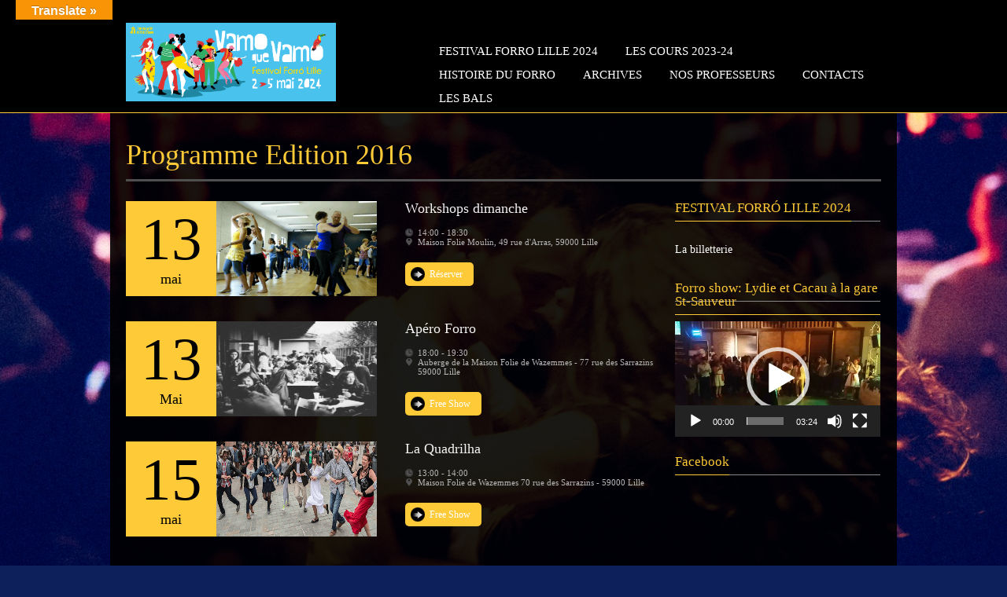

--- FILE ---
content_type: text/html; charset=UTF-8
request_url: https://www.forrolille.com/4-festival-forro-lille-vamo-que-vamo/programme-edition/
body_size: 10970
content:
<!DOCTYPE html>
<!--[if lte IE 7]> <html class="ie7"> <![endif]-->
<!--[if IE 8]>     <html class="ie8"> <![endif]-->
<!--[if IE 9]>     <html class="ie9"> <![endif]-->
<!--[if !IE]><!-->              <!--<![endif]-->
<!-- end countdown script-->
<html lang="fr-FR"><head>
<meta http-equiv="Content-Type" content="text/html; charset=UTF-8" />
<link rel='shortcut icon' type='image/x-icon' href='http://www.forrolille.com/wp-content/uploads/2014/01/forro.jpg' />
<meta name="viewport" content="width=device-width, initial-scale=1.0, user-scalable=yes">
<title>Programme Edition 2016 | Vamo que Vamo &#8211; Festival Forró de Lille #9</title>
<meta name='robots' content='max-image-preview:large' />
<link rel='dns-prefetch' href='//translate.google.com' />
<link rel='dns-prefetch' href='//fonts.googleapis.com' />
<link rel="alternate" type="application/rss+xml" title="Vamo que Vamo - Festival Forró de Lille #9 &raquo; Flux" href="https://www.forrolille.com/feed/" />
<link rel="alternate" type="application/rss+xml" title="Vamo que Vamo - Festival Forró de Lille #9 &raquo; Flux des commentaires" href="https://www.forrolille.com/comments/feed/" />
<link rel="alternate" type="application/rss+xml" title="Vamo que Vamo - Festival Forró de Lille #9 &raquo; Programme Edition 2016 Flux des commentaires" href="https://www.forrolille.com/4-festival-forro-lille-vamo-que-vamo/programme-edition/feed/" />
<link rel='stylesheet' id='scap.flashblock-css' href='//www.forrolille.com/wp-content/cache/wpfc-minified/kpppo9ad/6aokq.css' type='text/css' media='all' />
<link rel='stylesheet' id='scap.player-css' href='//www.forrolille.com/wp-content/cache/wpfc-minified/eepj3el5/6aokq.css' type='text/css' media='all' />
<link rel='stylesheet' id='wp-block-library-css' href='//www.forrolille.com/wp-content/cache/wpfc-minified/q4v8m9q9/6aokq.css' type='text/css' media='all' />
<style id='classic-theme-styles-inline-css' type='text/css'>
/*! This file is auto-generated */
.wp-block-button__link{color:#fff;background-color:#32373c;border-radius:9999px;box-shadow:none;text-decoration:none;padding:calc(.667em + 2px) calc(1.333em + 2px);font-size:1.125em}.wp-block-file__button{background:#32373c;color:#fff;text-decoration:none}
</style>
<style id='global-styles-inline-css' type='text/css'>
body{--wp--preset--color--black: #000000;--wp--preset--color--cyan-bluish-gray: #abb8c3;--wp--preset--color--white: #ffffff;--wp--preset--color--pale-pink: #f78da7;--wp--preset--color--vivid-red: #cf2e2e;--wp--preset--color--luminous-vivid-orange: #ff6900;--wp--preset--color--luminous-vivid-amber: #fcb900;--wp--preset--color--light-green-cyan: #7bdcb5;--wp--preset--color--vivid-green-cyan: #00d084;--wp--preset--color--pale-cyan-blue: #8ed1fc;--wp--preset--color--vivid-cyan-blue: #0693e3;--wp--preset--color--vivid-purple: #9b51e0;--wp--preset--gradient--vivid-cyan-blue-to-vivid-purple: linear-gradient(135deg,rgba(6,147,227,1) 0%,rgb(155,81,224) 100%);--wp--preset--gradient--light-green-cyan-to-vivid-green-cyan: linear-gradient(135deg,rgb(122,220,180) 0%,rgb(0,208,130) 100%);--wp--preset--gradient--luminous-vivid-amber-to-luminous-vivid-orange: linear-gradient(135deg,rgba(252,185,0,1) 0%,rgba(255,105,0,1) 100%);--wp--preset--gradient--luminous-vivid-orange-to-vivid-red: linear-gradient(135deg,rgba(255,105,0,1) 0%,rgb(207,46,46) 100%);--wp--preset--gradient--very-light-gray-to-cyan-bluish-gray: linear-gradient(135deg,rgb(238,238,238) 0%,rgb(169,184,195) 100%);--wp--preset--gradient--cool-to-warm-spectrum: linear-gradient(135deg,rgb(74,234,220) 0%,rgb(151,120,209) 20%,rgb(207,42,186) 40%,rgb(238,44,130) 60%,rgb(251,105,98) 80%,rgb(254,248,76) 100%);--wp--preset--gradient--blush-light-purple: linear-gradient(135deg,rgb(255,206,236) 0%,rgb(152,150,240) 100%);--wp--preset--gradient--blush-bordeaux: linear-gradient(135deg,rgb(254,205,165) 0%,rgb(254,45,45) 50%,rgb(107,0,62) 100%);--wp--preset--gradient--luminous-dusk: linear-gradient(135deg,rgb(255,203,112) 0%,rgb(199,81,192) 50%,rgb(65,88,208) 100%);--wp--preset--gradient--pale-ocean: linear-gradient(135deg,rgb(255,245,203) 0%,rgb(182,227,212) 50%,rgb(51,167,181) 100%);--wp--preset--gradient--electric-grass: linear-gradient(135deg,rgb(202,248,128) 0%,rgb(113,206,126) 100%);--wp--preset--gradient--midnight: linear-gradient(135deg,rgb(2,3,129) 0%,rgb(40,116,252) 100%);--wp--preset--font-size--small: 13px;--wp--preset--font-size--medium: 20px;--wp--preset--font-size--large: 36px;--wp--preset--font-size--x-large: 42px;--wp--preset--spacing--20: 0.44rem;--wp--preset--spacing--30: 0.67rem;--wp--preset--spacing--40: 1rem;--wp--preset--spacing--50: 1.5rem;--wp--preset--spacing--60: 2.25rem;--wp--preset--spacing--70: 3.38rem;--wp--preset--spacing--80: 5.06rem;--wp--preset--shadow--natural: 6px 6px 9px rgba(0, 0, 0, 0.2);--wp--preset--shadow--deep: 12px 12px 50px rgba(0, 0, 0, 0.4);--wp--preset--shadow--sharp: 6px 6px 0px rgba(0, 0, 0, 0.2);--wp--preset--shadow--outlined: 6px 6px 0px -3px rgba(255, 255, 255, 1), 6px 6px rgba(0, 0, 0, 1);--wp--preset--shadow--crisp: 6px 6px 0px rgba(0, 0, 0, 1);}:where(.is-layout-flex){gap: 0.5em;}:where(.is-layout-grid){gap: 0.5em;}body .is-layout-flow > .alignleft{float: left;margin-inline-start: 0;margin-inline-end: 2em;}body .is-layout-flow > .alignright{float: right;margin-inline-start: 2em;margin-inline-end: 0;}body .is-layout-flow > .aligncenter{margin-left: auto !important;margin-right: auto !important;}body .is-layout-constrained > .alignleft{float: left;margin-inline-start: 0;margin-inline-end: 2em;}body .is-layout-constrained > .alignright{float: right;margin-inline-start: 2em;margin-inline-end: 0;}body .is-layout-constrained > .aligncenter{margin-left: auto !important;margin-right: auto !important;}body .is-layout-constrained > :where(:not(.alignleft):not(.alignright):not(.alignfull)){max-width: var(--wp--style--global--content-size);margin-left: auto !important;margin-right: auto !important;}body .is-layout-constrained > .alignwide{max-width: var(--wp--style--global--wide-size);}body .is-layout-flex{display: flex;}body .is-layout-flex{flex-wrap: wrap;align-items: center;}body .is-layout-flex > *{margin: 0;}body .is-layout-grid{display: grid;}body .is-layout-grid > *{margin: 0;}:where(.wp-block-columns.is-layout-flex){gap: 2em;}:where(.wp-block-columns.is-layout-grid){gap: 2em;}:where(.wp-block-post-template.is-layout-flex){gap: 1.25em;}:where(.wp-block-post-template.is-layout-grid){gap: 1.25em;}.has-black-color{color: var(--wp--preset--color--black) !important;}.has-cyan-bluish-gray-color{color: var(--wp--preset--color--cyan-bluish-gray) !important;}.has-white-color{color: var(--wp--preset--color--white) !important;}.has-pale-pink-color{color: var(--wp--preset--color--pale-pink) !important;}.has-vivid-red-color{color: var(--wp--preset--color--vivid-red) !important;}.has-luminous-vivid-orange-color{color: var(--wp--preset--color--luminous-vivid-orange) !important;}.has-luminous-vivid-amber-color{color: var(--wp--preset--color--luminous-vivid-amber) !important;}.has-light-green-cyan-color{color: var(--wp--preset--color--light-green-cyan) !important;}.has-vivid-green-cyan-color{color: var(--wp--preset--color--vivid-green-cyan) !important;}.has-pale-cyan-blue-color{color: var(--wp--preset--color--pale-cyan-blue) !important;}.has-vivid-cyan-blue-color{color: var(--wp--preset--color--vivid-cyan-blue) !important;}.has-vivid-purple-color{color: var(--wp--preset--color--vivid-purple) !important;}.has-black-background-color{background-color: var(--wp--preset--color--black) !important;}.has-cyan-bluish-gray-background-color{background-color: var(--wp--preset--color--cyan-bluish-gray) !important;}.has-white-background-color{background-color: var(--wp--preset--color--white) !important;}.has-pale-pink-background-color{background-color: var(--wp--preset--color--pale-pink) !important;}.has-vivid-red-background-color{background-color: var(--wp--preset--color--vivid-red) !important;}.has-luminous-vivid-orange-background-color{background-color: var(--wp--preset--color--luminous-vivid-orange) !important;}.has-luminous-vivid-amber-background-color{background-color: var(--wp--preset--color--luminous-vivid-amber) !important;}.has-light-green-cyan-background-color{background-color: var(--wp--preset--color--light-green-cyan) !important;}.has-vivid-green-cyan-background-color{background-color: var(--wp--preset--color--vivid-green-cyan) !important;}.has-pale-cyan-blue-background-color{background-color: var(--wp--preset--color--pale-cyan-blue) !important;}.has-vivid-cyan-blue-background-color{background-color: var(--wp--preset--color--vivid-cyan-blue) !important;}.has-vivid-purple-background-color{background-color: var(--wp--preset--color--vivid-purple) !important;}.has-black-border-color{border-color: var(--wp--preset--color--black) !important;}.has-cyan-bluish-gray-border-color{border-color: var(--wp--preset--color--cyan-bluish-gray) !important;}.has-white-border-color{border-color: var(--wp--preset--color--white) !important;}.has-pale-pink-border-color{border-color: var(--wp--preset--color--pale-pink) !important;}.has-vivid-red-border-color{border-color: var(--wp--preset--color--vivid-red) !important;}.has-luminous-vivid-orange-border-color{border-color: var(--wp--preset--color--luminous-vivid-orange) !important;}.has-luminous-vivid-amber-border-color{border-color: var(--wp--preset--color--luminous-vivid-amber) !important;}.has-light-green-cyan-border-color{border-color: var(--wp--preset--color--light-green-cyan) !important;}.has-vivid-green-cyan-border-color{border-color: var(--wp--preset--color--vivid-green-cyan) !important;}.has-pale-cyan-blue-border-color{border-color: var(--wp--preset--color--pale-cyan-blue) !important;}.has-vivid-cyan-blue-border-color{border-color: var(--wp--preset--color--vivid-cyan-blue) !important;}.has-vivid-purple-border-color{border-color: var(--wp--preset--color--vivid-purple) !important;}.has-vivid-cyan-blue-to-vivid-purple-gradient-background{background: var(--wp--preset--gradient--vivid-cyan-blue-to-vivid-purple) !important;}.has-light-green-cyan-to-vivid-green-cyan-gradient-background{background: var(--wp--preset--gradient--light-green-cyan-to-vivid-green-cyan) !important;}.has-luminous-vivid-amber-to-luminous-vivid-orange-gradient-background{background: var(--wp--preset--gradient--luminous-vivid-amber-to-luminous-vivid-orange) !important;}.has-luminous-vivid-orange-to-vivid-red-gradient-background{background: var(--wp--preset--gradient--luminous-vivid-orange-to-vivid-red) !important;}.has-very-light-gray-to-cyan-bluish-gray-gradient-background{background: var(--wp--preset--gradient--very-light-gray-to-cyan-bluish-gray) !important;}.has-cool-to-warm-spectrum-gradient-background{background: var(--wp--preset--gradient--cool-to-warm-spectrum) !important;}.has-blush-light-purple-gradient-background{background: var(--wp--preset--gradient--blush-light-purple) !important;}.has-blush-bordeaux-gradient-background{background: var(--wp--preset--gradient--blush-bordeaux) !important;}.has-luminous-dusk-gradient-background{background: var(--wp--preset--gradient--luminous-dusk) !important;}.has-pale-ocean-gradient-background{background: var(--wp--preset--gradient--pale-ocean) !important;}.has-electric-grass-gradient-background{background: var(--wp--preset--gradient--electric-grass) !important;}.has-midnight-gradient-background{background: var(--wp--preset--gradient--midnight) !important;}.has-small-font-size{font-size: var(--wp--preset--font-size--small) !important;}.has-medium-font-size{font-size: var(--wp--preset--font-size--medium) !important;}.has-large-font-size{font-size: var(--wp--preset--font-size--large) !important;}.has-x-large-font-size{font-size: var(--wp--preset--font-size--x-large) !important;}
.wp-block-navigation a:where(:not(.wp-element-button)){color: inherit;}
:where(.wp-block-post-template.is-layout-flex){gap: 1.25em;}:where(.wp-block-post-template.is-layout-grid){gap: 1.25em;}
:where(.wp-block-columns.is-layout-flex){gap: 2em;}:where(.wp-block-columns.is-layout-grid){gap: 2em;}
.wp-block-pullquote{font-size: 1.5em;line-height: 1.6;}
</style>
<link rel='stylesheet' id='layerslider_css-css' href='//www.forrolille.com/wp-content/cache/wpfc-minified/mbb1l9yk/6aokq.css' type='text/css' media='all' />
<link rel='stylesheet' id='contact-form-7-css' href='//www.forrolille.com/wp-content/cache/wpfc-minified/g4mcloic/6aokq.css' type='text/css' media='all' />
<link rel='stylesheet' id='google-language-translator-css' href='//www.forrolille.com/wp-content/cache/wpfc-minified/89jtyj86/6aokq.css' type='text/css' media='' />
<link rel='stylesheet' id='glt-toolbar-styles-css' href='//www.forrolille.com/wp-content/cache/wpfc-minified/dsc2a4wb/6aokq.css' type='text/css' media='' />
<link rel='stylesheet' id='main-css' href='//www.forrolille.com/wp-content/cache/wpfc-minified/qsifwu3z/6aokq.css' type='text/css' media='all' />
<link rel='stylesheet' id='responsiveslides-css' href='//www.forrolille.com/wp-content/cache/wpfc-minified/lodj0iz5/6aokq.css' type='text/css' media='all' />
<link rel='stylesheet' id='tabs-css' href='//www.forrolille.com/wp-content/cache/wpfc-minified/1olvrnrn/6aokq.css' type='text/css' media='all' />
<link rel='stylesheet' id='responsiveslides-theme-css' href='//www.forrolille.com/wp-content/cache/wpfc-minified/20ihwf1m/6aokq.css' type='text/css' media='all' />
<link rel='stylesheet' id='fancybox-css-css' href='//www.forrolille.com/wp-content/cache/wpfc-minified/7xyf00mx/6aokq.css' type='text/css' media='all' />
<link rel='stylesheet' id='top menu-css' href='//www.forrolille.com/wp-content/cache/wpfc-minified/ld79lpgd/6aokq.css' type='text/css' media='all' />
<link rel='stylesheet' id='buddypress-css' href='//www.forrolille.com/wp-content/cache/wpfc-minified/d2lvlwwy/6aokq.css' type='text/css' media='all' />
<link rel='stylesheet' id='woocommerce-css' href='//www.forrolille.com/wp-content/cache/wpfc-minified/moz8i3xz/6aokq.css' type='text/css' media='all' />
<link rel='stylesheet' id='responsive-css' href='//www.forrolille.com/wp-content/cache/wpfc-minified/31esmup1/6aokq.css' type='text/css' media='all' />
<link rel='stylesheet' id='heading-custom-font-css' href='http://fonts.googleapis.com/css?family=Oswald&#038;ver=6.4.3' type='text/css' media='all' />
<link rel='stylesheet' id='body-custom-font-css' href='http://fonts.googleapis.com/css?family=Helvetica+Neue&#038;ver=6.4.3' type='text/css' media='all' />
<link rel='stylesheet' id='slb_core-css' href='//www.forrolille.com/wp-content/cache/wpfc-minified/q8iwyimx/6aokq.css' type='text/css' media='all' />
<link rel='stylesheet' id='easy_table_style-css' href='//www.forrolille.com/wp-content/cache/wpfc-minified/1d0hi6rf/6aokq.css' type='text/css' media='all' />
<link rel='stylesheet' id='afg_colorbox_css-css' href='//www.forrolille.com/wp-content/cache/wpfc-minified/974maalx/6aokq.css' type='text/css' media='all' />
<link rel='stylesheet' id='afg_css-css' href='//www.forrolille.com/wp-content/cache/wpfc-minified/q677fefm/6aokq.css' type='text/css' media='all' />
<script type="text/javascript" src="https://www.forrolille.com/wp-content/plugins/compact-wp-audio-player/js/soundmanager2-nodebug-jsmin.js?ver=6.4.3" id="scap.soundmanager2-js"></script>
<script type="text/javascript" src="https://www.forrolille.com/wp-includes/js/jquery/jquery.min.js?ver=3.7.1" id="jquery-core-js"></script>
<script type="text/javascript" src="https://www.forrolille.com/wp-includes/js/jquery/jquery-migrate.min.js?ver=3.4.1" id="jquery-migrate-js"></script>
<script type="text/javascript" src="https://www.forrolille.com/wp-content/plugins/LayerSlider/js/layerslider.kreaturamedia.jquery.js?ver=4.6.3" id="layerslider_js-js"></script>
<script type="text/javascript" src="https://www.forrolille.com/wp-content/plugins/LayerSlider/js/jquery-easing-1.3.js?ver=1.3.0" id="jquery_easing-js"></script>
<script type="text/javascript" src="https://www.forrolille.com/wp-content/plugins/LayerSlider/js/jquerytransit.js?ver=0.9.9" id="transit-js"></script>
<script type="text/javascript" src="https://www.forrolille.com/wp-content/plugins/LayerSlider/js/layerslider.transitions.js?ver=4.6.3" id="layerslider_transitions-js"></script>
<script type="text/javascript" src="https://www.forrolille.com/wp-content/themes/vibration/scripts/js/eventcountdown.js?ver=6.4.3" id="eventcountdown-js"></script>
<script type="text/javascript" src="https://www.forrolille.com/wp-content/themes/vibration/scripts/fancybox/jquery.fancybox-1.3.4.pack.js?ver=6.4.3" id="fancybox-js"></script>
<script type="text/javascript" src="https://www.forrolille.com/wp-content/plugins/easy-table/js/easy-table-script.js?ver=1.6" id="easy_table_script-js"></script>
<script type="text/javascript" src="https://www.forrolille.com/wp-content/plugins/awesome-flickr-gallery-plugin/colorbox/jquery.colorbox-min.js?ver=6.4.3" id="afg_colorbox_script-js"></script>
<script type="text/javascript" src="https://www.forrolille.com/wp-content/plugins/awesome-flickr-gallery-plugin/colorbox/mycolorbox.js?ver=6.4.3" id="afg_colorbox_js-js"></script>
<script type="text/javascript" src="https://www.forrolille.com/wp-content/plugins/content-slide/js/coin-slider.js?ver=6.4.3" id="content_slider-js"></script>
<link rel="https://api.w.org/" href="https://www.forrolille.com/wp-json/" /><link rel="alternate" type="application/json" href="https://www.forrolille.com/wp-json/wp/v2/pages/1454" /><link rel="EditURI" type="application/rsd+xml" title="RSD" href="https://www.forrolille.com/xmlrpc.php?rsd" />
<meta name="generator" content="WordPress 6.4.3" />
<link rel="canonical" href="https://www.forrolille.com/4-festival-forro-lille-vamo-que-vamo/programme-edition/" />
<link rel='shortlink' href='https://www.forrolille.com/?p=1454' />
<link rel="alternate" type="application/json+oembed" href="https://www.forrolille.com/wp-json/oembed/1.0/embed?url=https%3A%2F%2Fwww.forrolille.com%2F4-festival-forro-lille-vamo-que-vamo%2Fprogramme-edition%2F" />
<link rel="alternate" type="text/xml+oembed" href="https://www.forrolille.com/wp-json/oembed/1.0/embed?url=https%3A%2F%2Fwww.forrolille.com%2F4-festival-forro-lille-vamo-que-vamo%2Fprogramme-edition%2F&#038;format=xml" />
<style type="text/css">/* Start writing your custom CSS here */</style><script type="text/javascript">
var $jquery = jQuery.noConflict(); 
$jquery(document).ready(function() 
{
$jquery('#wpcontent_slider').coinslider(
{ 
width: 500, 
height: 300, 
spw: 7, 
sph: 5, 
delay: 3000, 
sDelay: 30, 
opacity: 0.7, 
titleSpeed: 500, 
effect: 'random', 
navigation: true, 
links : true, 
hoverPause: true });
});
</script>
<style type="text/css" media="screen">
#wpcontent_slider_container
{
overflow: hidden; position: relative; padding:0px;margin:0px; text-align:center; width:500px !important;
height:300px !important;
}
#wpcontent_slider 
{ overflow: hidden; position: relative; font-family:Arial, Helvetica, sans-serif;border:0px solid #ffffff; text-align:left;}
#wpcontent_slider a,#wpcontent_slider a img { border: none; text-decoration: none; outline: none; }
#wpcontent_slider h4,#wpcontent_slider h4 a 
{margin: 0px;padding: 0px; font-family: Arial, Helvetica, sans-serif;
text-decoration:none;font-size: 18px; color:#ffffff;}
#wpcontent_slider .cs-title {width: 100%;padding: 10px; background: #ffffff; color: #000000; font-family: Arial, Helvetica, sans-serif; font-size: 12px; letter-spacing: normal;line-height: normal;}
#wpcontent_slider_container .cs-prev,#wpcontent_slider_container .cs-next {font-weight: bold;background: #000000;
font-size: 28px; font-family: "Courier New", Courier, monospace; color: #ffffff !important;
padding: 0px 10px;-moz-border-radius: 5px;-khtml-border-radius: 5px;-webkit-border-radius: 5px;}
#wpcontent_slider_container .cs-buttons { font-size: 0px; padding: 10px 0px 10px 0px;
margin:0px auto; float:left;clear:left;
}
#wpcontent_slider_container .cs-buttons a { outline:none; margin-left: 5px; height: 10px; width: 10px; float: left; border: 1px solid #000000; color: #000000; text-indent: -1000px; 
}
#wpcontent_slider_container .cs-active { background-color: #000000; color: #FFFFFF; }
#wpcs_link_love,#wpcs_link_love a{display:none;}
</style>
<!-- End Content Slider Settings -->
<!-- GA Google Analytics @ https://m0n.co/ga -->
<script>
(function(i,s,o,g,r,a,m){i['GoogleAnalyticsObject']=r;i[r]=i[r]||function(){
(i[r].q=i[r].q||[]).push(arguments)},i[r].l=1*new Date();a=s.createElement(o),
m=s.getElementsByTagName(o)[0];a.async=1;a.src=g;m.parentNode.insertBefore(a,m)
})(window,document,'script','https://www.google-analytics.com/analytics.js','ga');
ga('create', 'UA-40244166-1', 'auto');
ga('require', 'displayfeatures');
ga('send', 'pageview');
</script>
<style>#google_language_translator a{display:none!important;}div.skiptranslate.goog-te-gadget{display:inline!important;}.goog-te-gadget{color:transparent!important;}.goog-te-gadget{font-size:0px!important;}.goog-branding{display:none;}.goog-tooltip{display: none!important;}.goog-tooltip:hover{display: none!important;}.goog-text-highlight{background-color:transparent!important;border:none!important;box-shadow:none!important;}#google_language_translator select.goog-te-combo{color:#32373c;}#flags{display:none;}#google_language_translator{color:transparent;}body{top:0px!important;}#goog-gt-{display:none!important;}font font{background-color:transparent!important;box-shadow:none!important;position:initial!important;}#glt-translate-trigger{bottom:auto;top:0;left:20px;right:auto;}.tool-container.tool-top{top:50px!important;bottom:auto!important;}.tool-container.tool-top .arrow{border-color:transparent transparent #d0cbcb;top:-14px;}#glt-translate-trigger > span{color:#ffffff;}#glt-translate-trigger{background:#f89406;}</style>
<div id="fb-root">
</div>
<script>(function(d, s, id) {var js, fjs = d.getElementsByTagName(s)[0];  if (d.getElementById(id)) return;  js = d.createElement(s); js.id = id;  js.src = "//connect.facebook.net/en_US/all.js#xfbml=1";  fjs.parentNode.insertBefore(js, fjs); }(document, 'script', 'facebook-jssdk'));</script>
<style type="text/css">
/* Font Settings */
ul.top_menu li a{
font-size:15px;
}
p{
font-size:13px;
}
div#page_content h1{
font-size:28px;
}
div#page_content h2{
font-size:24px;
}
div#page_content h3{
font-size:20px;
}
div#page_content h4{
font-size:16px;
}
div#page_content h5{
font-size:13px;
}
div#page_content h6{
font-size:10px;
}
#commentform #submit,#contact_form .formsubmit,#contact_form label, #commentform label,h2.accordion-head,h2.toggle-box-head,.audio_player_list li,a,ul.top_menu li a,h1.page_heading,div.single_album div.right h5,
div.single_album_bottom a,.copyright a,.copyright p{
font-weight:300;
}
/* Font Settings End */
h1,h2,h3,h4,h5,h6,body,a{
font-family: 'Oswald';
}
p,blockquote{
font-family: 'Helvetica Neue';
}
ul.top_menu li a,ul.top_menu li a:hover{
color:#ffffff !important;
}
div#page_content span.heading h3, #sidebar span.heading h3{
color:#feca38;
}
.buddypress-styles div.item-list-tabs {
border-bottom:2px solid #feca38;
}
.buddypress-styles input:focus,.buddypress-styles  textarea:focus{
border-color : #feca38;
box-shadow : 0 1px 1px rgba(0, 0, 0, 0.1) inset, 0 0 8px #feca38;
}
h1.page_heading,h1.page-title{
color:#feca38 !important;
}
a.yellow_arrow_button, #contact_form .yellow_arrow_button, #commentform .yellow_arrow_button{
color:#ffffff !important;
}
a.yellow_arrow_button, #contact_form .yellow_arrow_button, #commentform .yellow_arrow_button{
background:ffffff url(https://www.forrolille.com/wp-content/themes/vibration/images/yellow_arrow_link.png) no-repeat 7px 6px;
}
ul#eventcountdown li span{
color:#feca38;
}
#page_container p{
color:#ffffff;
}
#footer_holder h3,#footer_holder h4{
color:#ffffff !important;
}
#footer_inside p{
color:#ffffff !important;
}
#footer_holder a{
color:#ffffff;
}
ul.top_menu li.current_page_item a, ul.top_menu li.current-menu-item a, ul.top_menu li a:hover{
background:#feca38;
}
.audio_player_list li.playing a{
color:#feca38;
}
#header_holder{
border-bottom:1px solid #feca38;
}
#header_holder{
border-bottom:1px solid #feca38;
}
div.latest_posts span.comment_holder, div.latest_posts_style_2 span.comment_holder, div.latest_posts_style_3 span.comment_holder,div.latest_album span.icon_holder,.latest_shows .show_date, .latest_shows_style_2 .show_date, .show_single .show_date{
background:#feca38;
}
span.heading h3{
border-bottom:1px solid #feca38;
}
</style>
<style type="text/css" id="custom-background-css">
body.custom-background { background-color: #0e205b; background-image: url("https://www.forrolille.com/wp-content/uploads/2017/04/IMG-fond.jpg"); background-position: center center; background-size: cover; background-repeat: no-repeat; background-attachment: fixed; }
</style>
<link rel="icon" href="https://www.forrolille.com/wp-content/uploads/2018/03/cropped-2-32x32.png" sizes="32x32" />
<link rel="icon" href="https://www.forrolille.com/wp-content/uploads/2018/03/cropped-2-192x192.png" sizes="192x192" />
<link rel="apple-touch-icon" href="https://www.forrolille.com/wp-content/uploads/2018/03/cropped-2-180x180.png" />
<meta name="msapplication-TileImage" content="https://www.forrolille.com/wp-content/uploads/2018/03/cropped-2-270x270.png" />
</head>
<body class="page-template-default page page-id-1454 page-child parent-pageid-1438 custom-background">
<header>
<div id="">
<div id="">
<div id="header_holder">
<div id="header_inside">
<div class="left"><a href="https://www.forrolille.com"><img src="https://www.forrolille.com/wp-content/uploads/2024/03/VQV__couverture-Facebook.png"  height="100"  border="0" alt="Vamo que Vamo - Festival Forró de Lille #9"  /></a> </div><!-- header left -->
<div class="right">
<ul class="top_menu">
<div class="select_holder">
<div id="navigation">
<form action="#">
<select onChange="javascript:changeLocation(this)">
<option value="https://www.forrolille.com/4-festival-forro-lille-vamo-que-vamo/programme-edition/">
</option>
<option value="https://www.forrolille.com/4-festival-forro-lille-vamo-que-vamo/programme-edition/">
</option>
<option value="https://www.forrolille.com/4-festival-forro-lille-vamo-que-vamo/programme-edition/">
</option>
<option value="https://www.forrolille.com/4-festival-forro-lille-vamo-que-vamo/programme-edition/">
</option>
<option value="https://www.forrolille.com/4-festival-forro-lille-vamo-que-vamo/programme-edition/">
</option>
</select>
</form>
</div><!-- navigation -->
</div><!-- #select_holder -->
<li id="menu-item-2721" class="menu-item menu-item-type-post_type menu-item-object-page menu-item-home menu-item-has-children menu-item-2721"><a href="https://www.forrolille.com/">FESTIVAL FORRO LILLE 2024</a>
<ul class="sub-menu">
<li id="menu-item-2792" class="menu-item menu-item-type-post_type menu-item-object-page menu-item-2792"><a href="https://www.forrolille.com/?page_id=2788">Le programme</a></li>
<li id="menu-item-2776" class="menu-item menu-item-type-post_type menu-item-object-page menu-item-2776"><a href="https://www.forrolille.com/la-billeterie/">La billetterie</a></li>
<li id="menu-item-2743" class="menu-item menu-item-type-post_type menu-item-object-page menu-item-2743"><a href="https://www.forrolille.com/?page_id=2735">Les artistes</a></li>
<li id="menu-item-2764" class="menu-item menu-item-type-post_type menu-item-object-page menu-item-2764"><a href="https://www.forrolille.com/?page_id=2748">Les professeurs</a></li>
<li id="menu-item-3068" class="menu-item menu-item-type-post_type menu-item-object-page menu-item-3068"><a href="https://www.forrolille.com/?page_id=3013">Les événements jeune public</a></li>
<li id="menu-item-3067" class="menu-item menu-item-type-post_type menu-item-object-page menu-item-3067"><a href="https://www.forrolille.com/?page_id=3052">La conférence FORRÓ DE RAIZ</a></li>
<li id="menu-item-3070" class="menu-item menu-item-type-post_type menu-item-object-page menu-item-3070"><a href="https://www.forrolille.com/?page_id=2808">Les moments conviviaux</a></li>
<li id="menu-item-2765" class="menu-item menu-item-type-post_type menu-item-object-page menu-item-2765"><a href="https://www.forrolille.com/?page_id=2756">Les lieux</a></li>
<li id="menu-item-3069" class="menu-item menu-item-type-post_type menu-item-object-page menu-item-3069"><a href="https://www.forrolille.com/?page_id=2445">Hébergement</a></li>
</ul>
</li>
<li id="menu-item-2093" class="menu-item menu-item-type-post_type menu-item-object-page menu-item-2093"><a href="https://www.forrolille.com/cours-de-forro-a-lille/">LES  COURS 2023-24</a></li>
<li id="menu-item-2413" class="menu-item menu-item-type-post_type menu-item-object-page menu-item-2413"><a href="https://www.forrolille.com/histoire-du-forro/">HISTOIRE DU FORRO</a></li>
<li id="menu-item-2069" class="menu-item menu-item-type-post_type menu-item-object-page current-page-ancestor menu-item-has-children menu-item-2069"><a href="https://www.forrolille.com/4-festival-forro-lille-vamo-que-vamo/">ARCHIVES</a>
<ul class="sub-menu">
<li id="menu-item-2725" class="menu-item menu-item-type-post_type menu-item-object-page menu-item-2725"><a href="https://www.forrolille.com/festival-forro-lille-2018/">Festival Forro Lille 2018</a></li>
<li id="menu-item-2482" class="menu-item menu-item-type-post_type menu-item-object-post menu-item-2482"><a href="https://www.forrolille.com/edition-festival-2017/">Edition festival 2017</a></li>
<li id="menu-item-2481" class="menu-item menu-item-type-post_type menu-item-object-post menu-item-2481"><a href="https://www.forrolille.com/edition-festival-2016/">Edition festival 2016</a></li>
<li id="menu-item-2480" class="menu-item menu-item-type-post_type menu-item-object-post menu-item-2480"><a href="https://www.forrolille.com/edition-festival-2015/">Edition festival 2015</a></li>
<li id="menu-item-2479" class="menu-item menu-item-type-post_type menu-item-object-post menu-item-2479"><a href="https://www.forrolille.com/edition-festival-2014/">Edition festival 2014</a></li>
<li id="menu-item-2478" class="menu-item menu-item-type-post_type menu-item-object-post menu-item-2478"><a href="https://www.forrolille.com/edition-festival-2013/">Edition festival 2013</a></li>
</ul>
</li>
<li id="menu-item-2422" class="menu-item menu-item-type-post_type menu-item-object-page menu-item-2422"><a href="https://www.forrolille.com/nos-professeurs/">NOS PROFESSEURS</a></li>
<li id="menu-item-2066" class="menu-item menu-item-type-post_type menu-item-object-page menu-item-2066"><a href="https://www.forrolille.com/contact/">CONTACTS</a></li>
<li id="menu-item-2435" class="menu-item menu-item-type-post_type menu-item-object-page menu-item-has-children menu-item-2435"><a href="https://www.forrolille.com/tout-le-forro-a-lille/soirees-forroagogo/">LES BALS</a>
<ul class="sub-menu">
<li id="menu-item-2550" class="menu-item menu-item-type-post_type menu-item-object-page menu-item-2550"><a href="https://www.forrolille.com/photos-soirees/">PHOTOS BALS</a></li>
</ul>
</li>
</ul><!-- top_menu -->
</div><!-- header right -->
</div>
</div>
</div><!-- header_inside -->
</div><!-- header_holder -->
</header>
<div id="page_container">
<div id="page_container_holder">
<div class="inside_page_container">
<div class="page_heading_holder"><h1 class="page_heading">Programme Edition 2016</h1></div><!-- page heading -->
<div id="page_content" class="right_sidebar">
<div class="skyali_lt_builder clearfix"><div  class="skyali_module skyali_latest_shows skyali_first"><div class="latest_shows">
<div class="left">
<span class="show_date"><span class="day">13</span><span class="month">mai</span></span><!-- show_date -->
<a href="https://www.forrolille.com/shows_page/workshops-dimanche/"><img decoding="async" src="https://www.forrolille.com/wp-content/uploads/2016/03/WorkshopVamoQueVamo1.png" class="show_img" alt="Workshops dimanche"/></a>
</div><!-- left -->
<div class="right">
<h4><a href="https://www.forrolille.com/shows_page/workshops-dimanche/">Workshops dimanche</a></h4>
<span class="show_time"><span>14:00 - 18:30</span></span>
<span class="show_location"><span>Maison Folie Moulin, 49 rue d'Arras, 59000 Lille</span></span>
<a href="https://www.yesgolive.com/forro-lille" target="_blank" class="button yellow_arrow_button">Réserver</a>
</div><!-- right -->
</div><!-- latest_shows --><div class="latest_shows">
<div class="left">
<span class="show_date"><span class="day">13</span><span class="month">Mai</span></span><!-- show_date -->
<a href="https://www.forrolille.com/shows_page/apero-de-bienvenue/"><img decoding="async" src="https://www.forrolille.com/wp-content/uploads/2015/05/AperoVamoQueVamo-550x450.png" class="show_img" alt="Apéro Forro"/></a>
</div><!-- left -->
<div class="right">
<h4><a href="https://www.forrolille.com/shows_page/apero-de-bienvenue/">Apéro Forro</a></h4>
<span class="show_time"><span>18:00 - 19:30</span></span>
<span class="show_location"><span>Auberge de la Maison Folie de Wazemmes - 77 rue des Sarrazins 59000 Lille</span></span>
<a href="https://www.forrolille.com/shows_page/apero-de-bienvenue/" target="_blank" class="button yellow_arrow_button">Free Show</a>
</div><!-- right -->
</div><!-- latest_shows --><div class="latest_shows">
<div class="left">
<span class="show_date"><span class="day">15</span><span class="month">mai</span></span><!-- show_date -->
<a href="https://www.forrolille.com/shows_page/la-quadrilha/"><img decoding="async" src="https://www.forrolille.com/wp-content/uploads/2016/03/Quadrilha2VamoQueVamo.png" class="show_img" alt="La Quadrilha"/></a>
</div><!-- left -->
<div class="right">
<h4><a href="https://www.forrolille.com/shows_page/la-quadrilha/">La Quadrilha</a></h4>
<span class="show_time"><span>13:00 - 14:00</span></span>
<span class="show_location"><span>Maison Folie de Wazemmes 70 rue des Sarrazins - 59000 Lille</span></span>
<a href="https://www.forrolille.com/shows_page/la-quadrilha/" target="_blank" class="button yellow_arrow_button">Free Show</a>
</div><!-- right -->
</div><!-- latest_shows --></div> <!-- end .skyali_latest_show -->
</div> <!-- .skyali_lt_builder -->
</div><!-- page_content -->
<div id="sidebar">
<div id="nav_menu-7" class="sidebar_widget"><span class="heading"><h3>FESTIVAL FORRÓ LILLE 2024</h3></span><div class="menu-festival-2024-container"><ul id="menu-festival-2024" class="menu"><li id="menu-item-2777" class="menu-item menu-item-type-post_type menu-item-object-page menu-item-2777"><a href="https://www.forrolille.com/la-billeterie/">La billetterie</a></li>
</ul></div></div><div id="media_video-2" class="sidebar_widget"><span class="heading"><h3>Forro show: Lydie et Cacau à la gare St-Sauveur</h3></span><div style="width:100%;" class="wp-video"><!--[if lt IE 9]><script>document.createElement('video');</script><![endif]-->
<video class="wp-video-shortcode" id="video-1454-1" preload="metadata" controls="controls"><source type="video/mp4" src="https://www.forrolille.com/wp-content/uploads/2018/03/10000000_2029180673986871_5794823554264465408_n.mp4?_=1" /><source type="video/mp4" src="http://www.forrolille.com/wp-content/uploads/2018/03/10000000_2029180673986871_5794823554264465408_n.mp4?_=1" /><a href="https://www.forrolille.com/wp-content/uploads/2018/03/10000000_2029180673986871_5794823554264465408_n.mp4">https://www.forrolille.com/wp-content/uploads/2018/03/10000000_2029180673986871_5794823554264465408_n.mp4</a></video></div></div><div id="text-6" class="sidebar_widget"><span class="heading"><h3>Facebook</h3></span>			<div class="textwidget"><div id="fb-root"></div>
<script>(function(d, s, id) {
var js, fjs = d.getElementsByTagName(s)[0];
if (d.getElementById(id)) return;
js = d.createElement(s); js.id = id;
js.src = "//connect.facebook.net/fr_FR/all.js#xfbml=1&appId=473737209350814";
fjs.parentNode.insertBefore(js, fjs);
}(document, 'script', 'facebook-jssdk'));</script>
<div class="fb-like-box" data-href="https://www.facebook.com/forrolille" data-width="250" data-colorscheme="light" data-show-faces="false" data-header="false" data-stream="false" data-show-border="false"></div></div>
</div>
</div><!-- sidebar -->
</div><!-- inside_page_container -->
</div><!-- page_container_holder -->
</div><!-- page_container -->
</section><!-- container -->
<footer id="footer">
<div id="footer">
<div class="footer_holder_bg">
<div id="footer_holder">
<div id="footer_inside">
<div class="column_one"><div id="lt_social_icons-3" class="footer_widget"><span class="heading"><h3>Follow us on</h3></span> 
<ul class="social_icons">
<li><a href="https://www.youtube.com/channel/UCy9uk_f83Ng5LsouhpFS4qA" target="_blank"><img src="https://www.forrolille.com/wp-content/themes/vibration/images/youtube-icon.png" width="25" height="25" alt="Youtube Channel" /><span>Youtube Channel</span></a></li>
<li><a href="https://www.facebook.com/forrolille" target="_blank"><img src="https://www.forrolille.com/wp-content/themes/vibration/images/facebook-icon.png" width="25" height="25" alt="Facebook" /><span>Facebook</span></a></li>
<li><a href="http://www.flickr.com/photos/forrolille/" target="_blank"><img src="https://www.forrolille.com/wp-content/themes/vibration/images/flickr-icon.png" width="25" height="25" alt="Flickr" /><span>Flickr</span></a></li>
</ul>
</div></div><!-- column_one -->
<div class="column_two"><div id="lt_flickr_widget-3" class="footer_widget">  <div class="column"><span class="heading"><h3>Flickr Photostream</h3></span>
<script type="text/javascript" src="http://www.flickr.com/badge_code_v2.gne?count=6&amp;display=latest&amp;size=s&amp;layout=x&amp;source=user&amp;user=115649683@N07"></script>  </div><!-- #column -->
</div></div><!-- column_one -->
<div class="column_three"><div id="text-5" class="footer_widget"><span class="heading"><h3>Contact</h3></span>			<div class="textwidget"><p><strong><a href="http://www.biscoitinho.fr" target="_blank" rel="noopener">Association Biscoitinho</a></strong></p>
<p><a href="http://www.forrolille.com">forrolille.com</a></p>
<p><strong><a href="https://www.facebook.com/forrolille/" target="_blank" rel="noopener">Facebook Forro Lille</a></strong></p>
<p><a href="mailto:forrolille@gmail.com" target="_blank" rel="noopener">forrolille@gmail.com</a></p>
</div>
</div></div><!-- column_one -->
<div class="column_four"><div id="text-4" class="footer_widget"><span class="heading"><h3>Vidéos</h3></span>			<div class="textwidget"><iframe src="https://www.youtube.com/embed/mjGB7t2OU4w" frameborder="0" allowfullscreen></iframe></div>
</div></div><!-- column_one -->
</div><!-- footer_inside -->
</div><!-- footer_holder -->
</div><!-- footer_holder_bg -->
</div><!-- footer -->
</footer>
<div class="copyright">
<div class="inside">
<div class="left">
<ul class="bottom_menu">
</ul>
</div><!-- left -->
<div class="right">
<p>© 2016</p>
</div><!-- right -->
</div><!-- inside -->
</div><!-- copyright -->
<a href="#" class="scrollup">Scroll</a>
<style type="text/css">
</style>
<!-- WP Audio player plugin v1.9.12 - https://www.tipsandtricks-hq.com/wordpress-audio-music-player-plugin-4556/ -->
<script type="text/javascript">
soundManager.useFlashBlock = true; // optional - if used, required flashblock.css
soundManager.url = 'https://www.forrolille.com/wp-content/plugins/compact-wp-audio-player/swf/soundmanager2.swf';
function play_mp3(flg, ids, mp3url, volume, loops)
{
//Check the file URL parameter value
var pieces = mp3url.split("|");
if (pieces.length > 1) {//We have got an .ogg file too
mp3file = pieces[0];
oggfile = pieces[1];
//set the file URL to be an array with the mp3 and ogg file
mp3url = new Array(mp3file, oggfile);
}
soundManager.createSound({
id: 'btnplay_' + ids,
volume: volume,
url: mp3url
});
if (flg == 'play') {
stop_all_tracks();                soundManager.play('btnplay_' + ids, {
onfinish: function() {
if (loops == 'true') {
loopSound('btnplay_' + ids);
}
else {
document.getElementById('btnplay_' + ids).style.display = 'inline';
document.getElementById('btnstop_' + ids).style.display = 'none';
}
}
});
}
else if (flg == 'stop') {
//soundManager.stop('btnplay_'+ids);
soundManager.pause('btnplay_' + ids);
}
}
function show_hide(flag, ids)
{
if (flag == 'play') {
document.getElementById('btnplay_' + ids).style.display = 'none';
document.getElementById('btnstop_' + ids).style.display = 'inline';
}
else if (flag == 'stop') {
document.getElementById('btnplay_' + ids).style.display = 'inline';
document.getElementById('btnstop_' + ids).style.display = 'none';
}
}
function loopSound(soundID)
{
window.setTimeout(function() {
soundManager.play(soundID, {onfinish: function() {
loopSound(soundID);
}});
}, 1);
}
function stop_all_tracks()
{
soundManager.stopAll();
var inputs = document.getElementsByTagName("input");
for (var i = 0; i < inputs.length; i++) {
if (inputs[i].id.indexOf("btnplay_") == 0) {
inputs[i].style.display = 'inline';//Toggle the play button
}
if (inputs[i].id.indexOf("btnstop_") == 0) {
inputs[i].style.display = 'none';//Hide the stop button
}
}
}
</script>
<div id="glt-translate-trigger"><span class="notranslate">Translate »</span></div><div id="glt-toolbar"></div><div id="flags" style="display:none" class="size18"><ul id="sortable" class="ui-sortable"><li id="Dutch"><a href="#" title="Dutch" class="nturl notranslate nl flag Dutch"></a></li><li id="English"><a href="#" title="English" class="nturl notranslate en flag English"></a></li><li id="German"><a href="#" title="German" class="nturl notranslate de flag German"></a></li><li id="Portuguese"><a href="#" title="Portuguese" class="nturl notranslate pt flag brazil"></a></li><li id="Russian"><a href="#" title="Russian" class="nturl notranslate ru flag Russian"></a></li><li id="Spanish"><a href="#" title="Spanish" class="nturl notranslate es flag Spanish"></a></li></ul></div><div id='glt-footer'><div id="google_language_translator" class="default-language-fr"></div></div><script>function GoogleLanguageTranslatorInit() { new google.translate.TranslateElement({pageLanguage: 'fr', includedLanguages:'nl,en,de,pt,ru,es', layout: google.translate.TranslateElement.InlineLayout.HORIZONTAL, autoDisplay: false, multilanguagePage:true}, 'google_language_translator');}</script><link rel='stylesheet' id='mediaelement-css' href='//www.forrolille.com/wp-content/cache/wpfc-minified/dqk6ctin/6aokq.css' type='text/css' media='all' />
<link rel='stylesheet' id='wp-mediaelement-css' href='//www.forrolille.com/wp-content/cache/wpfc-minified/8z3ce3dg/6aokq.css' type='text/css' media='all' />
<script type="text/javascript" src="https://www.forrolille.com/wp-content/plugins/contact-form-7/includes/swv/js/index.js?ver=5.9.2" id="swv-js"></script>
<script type="text/javascript" id="contact-form-7-js-extra">
/* <![CDATA[ */
var wpcf7 = {"api":{"root":"https:\/\/www.forrolille.com\/wp-json\/","namespace":"contact-form-7\/v1"}};
/* ]]> */
</script>
<script type="text/javascript" src="https://www.forrolille.com/wp-content/plugins/contact-form-7/includes/js/index.js?ver=5.9.2" id="contact-form-7-js"></script>
<script type="text/javascript" src="https://www.forrolille.com/wp-content/plugins/google-language-translator/js/scripts.js?ver=6.0.20" id="scripts-js"></script>
<script type="text/javascript" src="//translate.google.com/translate_a/element.js?cb=GoogleLanguageTranslatorInit" id="scripts-google-js"></script>
<script type="text/javascript" src="https://www.forrolille.com/wp-content/themes/vibration/scripts/js/custom.js?ver=6.4.3" id="custom-js"></script>
<script type="text/javascript" src="https://www.forrolille.com/wp-content/themes/vibration/scripts/js/audio.min.js?ver=6.4.3" id="audio-js-js"></script>
<script type="text/javascript" src="https://www.forrolille.com/wp-content/themes/vibration/scripts/js/responsiveslides.min.js?ver=6.4.3" id="responsiveslides-js"></script>
<script type="text/javascript" src="https://www.forrolille.com/wp-content/themes/vibration/scripts/js/organictabs.jquery.js?ver=6.4.3" id="organictabs-js"></script>
<script type="text/javascript" src="https://www.forrolille.com/wp-content/themes/vibration/scripts/js/superfish.js?ver=6.4.3" id="superfish-js"></script>
<script type="text/javascript" id="mediaelement-core-js-before">
/* <![CDATA[ */
var mejsL10n = {"language":"fr","strings":{"mejs.download-file":"T\u00e9l\u00e9charger le fichier","mejs.install-flash":"Vous utilisez un navigateur qui n\u2019a pas le lecteur Flash activ\u00e9 ou install\u00e9. Veuillez activer votre extension Flash ou t\u00e9l\u00e9charger la derni\u00e8re version \u00e0 partir de cette adresse\u00a0: https:\/\/get.adobe.com\/flashplayer\/","mejs.fullscreen":"Plein \u00e9cran","mejs.play":"Lecture","mejs.pause":"Pause","mejs.time-slider":"Curseur de temps","mejs.time-help-text":"Utilisez les fl\u00e8ches droite\/gauche pour avancer d\u2019une seconde, haut\/bas pour avancer de dix secondes.","mejs.live-broadcast":"\u00c9mission en direct","mejs.volume-help-text":"Utilisez les fl\u00e8ches haut\/bas pour augmenter ou diminuer le volume.","mejs.unmute":"R\u00e9activer le son","mejs.mute":"Muet","mejs.volume-slider":"Curseur de volume","mejs.video-player":"Lecteur vid\u00e9o","mejs.audio-player":"Lecteur audio","mejs.captions-subtitles":"L\u00e9gendes\/Sous-titres","mejs.captions-chapters":"Chapitres","mejs.none":"Aucun","mejs.afrikaans":"Afrikaans","mejs.albanian":"Albanais","mejs.arabic":"Arabe","mejs.belarusian":"Bi\u00e9lorusse","mejs.bulgarian":"Bulgare","mejs.catalan":"Catalan","mejs.chinese":"Chinois","mejs.chinese-simplified":"Chinois (simplifi\u00e9)","mejs.chinese-traditional":"Chinois (traditionnel)","mejs.croatian":"Croate","mejs.czech":"Tch\u00e8que","mejs.danish":"Danois","mejs.dutch":"N\u00e9erlandais","mejs.english":"Anglais","mejs.estonian":"Estonien","mejs.filipino":"Filipino","mejs.finnish":"Finnois","mejs.french":"Fran\u00e7ais","mejs.galician":"Galicien","mejs.german":"Allemand","mejs.greek":"Grec","mejs.haitian-creole":"Cr\u00e9ole ha\u00eftien","mejs.hebrew":"H\u00e9breu","mejs.hindi":"Hindi","mejs.hungarian":"Hongrois","mejs.icelandic":"Islandais","mejs.indonesian":"Indon\u00e9sien","mejs.irish":"Irlandais","mejs.italian":"Italien","mejs.japanese":"Japonais","mejs.korean":"Cor\u00e9en","mejs.latvian":"Letton","mejs.lithuanian":"Lituanien","mejs.macedonian":"Mac\u00e9donien","mejs.malay":"Malais","mejs.maltese":"Maltais","mejs.norwegian":"Norv\u00e9gien","mejs.persian":"Perse","mejs.polish":"Polonais","mejs.portuguese":"Portugais","mejs.romanian":"Roumain","mejs.russian":"Russe","mejs.serbian":"Serbe","mejs.slovak":"Slovaque","mejs.slovenian":"Slov\u00e9nien","mejs.spanish":"Espagnol","mejs.swahili":"Swahili","mejs.swedish":"Su\u00e9dois","mejs.tagalog":"Tagalog","mejs.thai":"Thai","mejs.turkish":"Turc","mejs.ukrainian":"Ukrainien","mejs.vietnamese":"Vietnamien","mejs.welsh":"Ga\u00e9lique","mejs.yiddish":"Yiddish"}};
/* ]]> */
</script>
<script type="text/javascript" src="https://www.forrolille.com/wp-includes/js/mediaelement/mediaelement-and-player.min.js?ver=4.2.17" id="mediaelement-core-js"></script>
<script type="text/javascript" src="https://www.forrolille.com/wp-includes/js/mediaelement/mediaelement-migrate.min.js?ver=6.4.3" id="mediaelement-migrate-js"></script>
<script type="text/javascript" id="mediaelement-js-extra">
/* <![CDATA[ */
var _wpmejsSettings = {"pluginPath":"\/wp-includes\/js\/mediaelement\/","classPrefix":"mejs-","stretching":"responsive","audioShortcodeLibrary":"mediaelement","videoShortcodeLibrary":"mediaelement"};
/* ]]> */
</script>
<script type="text/javascript" src="https://www.forrolille.com/wp-includes/js/mediaelement/wp-mediaelement.min.js?ver=6.4.3" id="wp-mediaelement-js"></script>
<script type="text/javascript" src="https://www.forrolille.com/wp-includes/js/mediaelement/renderers/vimeo.min.js?ver=4.2.17" id="mediaelement-vimeo-js"></script>
<script type="text/javascript" id="slb_context">/* <![CDATA[ */if ( !!window.jQuery ) {(function($){$(document).ready(function(){if ( !!window.SLB ) { {$.extend(SLB, {"context":["public","user_guest"]});} }})})(jQuery);}/* ]]> */</script>
</body>
</html><!-- WP Fastest Cache file was created in 0.25057101249695 seconds, on 19-03-24 11:01:17 -->

--- FILE ---
content_type: text/css
request_url: https://www.forrolille.com/wp-content/cache/wpfc-minified/eepj3el5/6aokq.css
body_size: 217
content:
.sc_player_container1 {
display: inline;
}
.sc_player_container1 .myButton_play {
background: transparent url(//www.forrolille.com/wp-content/plugins/compact-wp-audio-player/image/round-play-button-black.png) no-repeat !important;
cursor: pointer !important;
width: 32px !important;
height: 32px !important;
border: none !important;
position: relative;
margin: 0 !important;
padding: 0 !important;
}
.sc_player_container1 .myButton_stop {
background: transparent url(//www.forrolille.com/wp-content/plugins/compact-wp-audio-player/image/round-pause-button-black.png) no-repeat !important;
cursor: pointer !important;
width: 32px !important;
height: 32px !important;
border: none !important;
position: relative;
margin: 0 !important;
padding: 0 !important;
}
.sc_player_container2 {
max-width:56em;
}
.sc_player_container2 .myButton_play {
background:url(//www.forrolille.com/wp-content/plugins/compact-wp-audio-player/image/stop-play.jpg) no-repeat;
background-position: -30px -30px;
cursor:pointer;
width: 40px;
height: 30px;
border: none;
position:relative;
}
.sc_player_container2 .myButton_stop {
background:url(//www.forrolille.com/wp-content/plugins/compact-wp-audio-player/image/stop-play.jpg) no-repeat;
background-position: -31px -90px;
cursor:pointer;
width: 40px;
height: 30px;
border: none;
position:relative;
}

--- FILE ---
content_type: text/css
request_url: https://www.forrolille.com/wp-content/cache/wpfc-minified/qsifwu3z/6aokq.css
body_size: 9351
content:
@import url("http://fonts.googleapis.com/css?family=Oswald:400,300,700"); html, body, div, span, applet, object, iframe,
h1, h2, h3, h4, h5, h6, p, blockquote, pre,
a, abbr, acronym, address, big, cite, code,
del, dfn, em, img, ins, kbd, q, s, samp,
small, strike, sub, sup, tt, var, center,
dl, dt, dd, ol, ul, li,
fieldset, form, label, legend,
table, caption, tbody, tfoot, thead, tr, th, td,
article, aside, canvas, details, embed,
figure, figcaption, footer, header, hgroup,
menu, nav, output, ruby, section, summary,
time, mark, audio, video {
margin: 0;
padding: 0;
border: 0;
font-size: 100%;
font: inherit;
vertical-align: baseline;
} article, aside, details, figcaption, figure,
footer, header, hgroup, menu, nav, section {
display: block;
}
body {
line-height: 1;
overflow-x:hidden;
font-family:"Oswald", Helvetica, sans-serif;
color: rgb(83, 83, 83);
}
#footer .copyright p{
font-family:"Oswald", Helvetica, sans-serif;
color:#9d9d9d;
}
embed, iframe, object, video {
max-width: 100%;
}
p{
font-family:helvetica neue, Helvetica, sans-serif;
line-height:1.6em;
font-size:13px;
color:#505050;
margin-bottom:15px;
clear:both;
}
blockquote, q {
quotes: none;
}
blockquote{
clear:both;
}
blockquote:before, blockquote:after,:before, q:after {
content: '';
content: none;
}
table {
border-collapse: collapse;
border-spacing: 0;
}
a{
font-family:"Oswald", Helvetica, sans-serif;
text-decoration:none;
color:#F4F4F4;
line-height:1.5em;
font-weight:300;
}
a,a:link, a:visited, a:active, a:focus {
outline: 0 none;
-webkit-transition:border-bottom .2s linear, color .2s linear, background .2s linear;
-moz-transition:border-bottom .2s linear, color .2s linear, background .2s linear;
-o-transition:border-bottom .2s linear, color .2s linear, background .2s linear;
-ms-transition:border-bottom .2s linear, color .2s linear, background .2s linear;
transition:border-bottom .2s linear, color .2s linear, background .2s linear;
}
blockquote{
background:url(//www.forrolille.com/wp-content/themes/vibration/images/blockquote.png) 22px 22px no-repeat;
padding:23px;
border-radius:6px;
margin-bottom:10px;
}
blockquote p{
margin-left:50px;
font-style:italic;
color:#cacaca;
margin-bottom:0;
} body{
background: url(//www.forrolille.com/wp-content/themes/vibration/images/background.png) no-repeat fixed 0% 0% transparent;
background-size: cover;
}
#header_holder{
float:left;
width:100%;
background: #000;
min-height: 143px;
border-bottom: #feca38 1px solid;
}
#header_inside{
width:960px;
margin:0 auto;
margin-top: 29px;
}
#header_inside .left{
width:40%;
float:left;
}
#header_inside .right{
width: 60%;
float: left;
position:relative;
}
ul.top_menu{
float:left;
width:100%;
margin-bottom: 1px;
margin-top: 21px;
position:absolute;
z-index:2000;
}
div.top_menu_inside{
float:left;
width:100%;
height:110%;
}
ul.top_menu li:first-child{
margin-left:0;
}
ul.top_menu li{
list-style:none;
float:left;
margin-right:7px;
}
ul.top_menu ul li  {
border-radius: 0px !important;
width:100% !important;
background:url(//www.forrolille.com/wp-content/themes/vibration/images/top_nav_inner_menu.png) !important;
border-bottom:1px solid #454545;
}
ul.top_menu ul li a{
background:none !important;
color:#fff;
padding:5px 14px !important;
}
ul.top_menu ul li a:hover{
color:#feca38;
}
ul.top_menu ul li:first-child{
border-top-left-radius: 7px !important;
border-top-right-radius: 7px !important;
}
ul.top_menu ul li:last-child{
border-bottom-left-radius: 7px !important;
border-bottom-right-radius: 7px !important;
border-bottom: 0px !important;
}
ul.top_menu ul li{
background:none;
}
ul.top_menu li a{
font-size: 16px;
text-decoration: none;
color: #fff;
padding: 0px 14px;
float: left;
line-height: 2.0em;
font-weight:300;
border-radius:7px;
}
ul.top_menu li.current_page_item a, ul.top_menu li.current-menu-item a, ul.top_menu li a:hover{
background:#feca38;
border-radius:7px;
}
ul ul.sub-menu a{
border-bottom:none;
}
ul ul.sub-menu a {
background: none !important;
}
ul ul.sub-menu a:hover {
}
ul.top_menu ul{
-moz-box-shadow: 5px 5px 5px rgba(0,0,0,0.1);
-webkit-box-shadow: 5px 5px 5px rgba(0,0,0,0.1);
box-shadow: 5px 5px 5px rgba(0,0,0,0.1);
border: 1px solid #383838;
border-radius: 7px;
}
ul.top_menu ul li{
margin-left:0px;
}
ul.top_menu ul li a,#header ul.top_menu ul li a:link{
width:73.6%;
font-size:13px;
text-shadow:none;
}
ul.top_menu ul li a:hover{
background:#f1f1f1;
}
ul.top_menu select{
display:none;
} #container{
width:100%;
height:100%;
}
#page_container {
width: 1000px;
min-height: 800px;
margin: 0 auto;
}
#page_container_holder {
background: url(//www.forrolille.com/wp-content/themes/vibration/images/page_container_holder_bg.png);
width: 100%;
min-height: 800px;
float: left;
padding-bottom: 30px;
padding-top:35px;
}
#page_container .inside_page_container {
max-width:960px;
height: 100%;
margin: 0 auto;
}
.slider_container{
float:left;
width:100%;
height:100%;
margin-bottom:29px;
}
#page_content{
width:673px;
float:left;
margin-right:25px;
}
div.page_heading_holder{
float:left;
width:100%;
border-bottom:3px solid #4f4f4f;
margin-bottom:25px;
}
h1.page_heading{
font-size:36px;
color:#feca38;
font-weight:300;
margin-bottom:13px;
}
#sidebar {
float: left;
width: 27.2%;
position:relative;
z-index:1000;
}
.latest_posts,.latest_posts_style_2,.latest_posts_style_3,.latest_shows{
float:left;
width:100%;
margin-bottom:25px;
overflow:hidden;
}
.latest_shows_style_2 {
float: left;
width: 48.3%;
margin-right: 21px;
margin-bottom:25px;
}
div.latest_shows_style_2 h4 {
margin-bottom: 7px;
margin-top: 17px;
float: left;
width:100%;
}
.latest_shows_style_2 .bottom {
float: left;
width: 100%;
}
.latest_shows .left{
float:left;
}
.latest_shows .right{
float:left;
margin-left:25px;
width: 47%;
}
.latest_shows a.yellow_arrow_button,.latest_shows_style_2 a.yellow_arrow_button,#contact_form .yellow_arrow_button, #commentform .yellow_arrow_button{
clear:both;
margin-top:20px;
}
.latest_shows .show_date,.latest_shows_style_2 .show_date,.show_single .show_date {
width:115px;
height:121px;
float:left;
background:#feca38;
text-align:center;
color:#000;
}
.latest_shows .show_date .day,.latest_shows_style_2 .show_date .day,.show_single .show_date .day{
font-size:77px;
text-align:center;
float:left;
width:100%;
margin-top:10px;
}
.latest_shows .show_date .month,.latest_shows_style_2 .show_date .month,.show_single .show_date .month{
font-size:18px;
text-align:center;
display:block;
clear:both;
padding-top:3px;
}
.show_single .show_date{
bottom: 0;
}
.latest_posts .left{
float:left;
width: 48.8%;
margin-right:25px;
}
.latest_posts_style_3 .left{
width: 47.3%;
margin-right:25px;
}
.latest_posts .right,.latest_posts_style_3 .right{
float:left;
width: 47%;
}
.latest_shows .show_location,.latest_shows_style_2 .show_location,.show_single .show_location{
background:url(//www.forrolille.com/wp-content/themes/vibration/images/location_icon.png) no-repeat 0px 1px;
float:left;
}
.latest_shows .show_time,.latest_shows_style_2 .show_time,.show_single span.show_time{
background:url(//www.forrolille.com/wp-content/themes/vibration/images/time_icon.png) no-repeat 0px 1px;
float:left;
margin-right:19px;
}
.latest_posts .right .comment,.latest_posts_style_2 .bottom .comment,.latest_posts_style_3 .left .comment,.single_album .right .comment{
background:url(//www.forrolille.com/wp-content/themes/vibration/images/comment_icon.png)  no-repeat 0px 0px ;
float:left;
}
.latest_posts .right .author,.latest_posts_style_2 .bottom .author,.latest_posts_style_3 .left .author,.single_album .right .author{
background:url(//www.forrolille.com/wp-content/themes/vibration/images/author-icon.png) no-repeat 0px 0px;
float:left;
margin-left:20px;
}
.latest_posts .right .comment a,.latest_posts .right .date,.latest_posts .right .author a,
.latest_posts_style_2 .bottom .comment a,.latest_posts_style_2 .bottom .date,.latest_posts_style_2 .bottom .author a,
.latest_posts_style_3 .left .comment a,.latest_posts_style_3 .left .date,.latest_posts_style_3 .left .author a,.latest_shows .show_time span,.latest_shows .show_location span,.latest_shows_style_2 .show_time span,.latest_shows_style_2 .show_location span,
.single_album .right .comment a,.single_album .right .date,.single_album .right .author a,.show_single .show_time span,.show_single .show_location span {
font-size:11px;
margin-left:21px;
line-height: 1.1em;
color:#b7b7b7;
float:left;
}
.show_time span, .latest_shows .show_location span,.show_time span, .latest_shows .show_time span, .show_time span, .latest_shows_style_2 .show_location span,.latest_shows_style_2 .show_time span,.single_album .show_time span,.show_single .show_location span,.show_single .show_time span{
margin-left:16px;
}
.show_single span.show_time {
width: 100%;
margin-bottom: 13px;
}
.show_single span.show_location{
margin-bottom:27px;
}
.show_single .right {
width: 34.5%;
}
.show_single,.single_blog_featured_image {
float: left;
width:100%;
margin-bottom: 25px;
}
.latest_posts .right .date,.latest_posts_style_2 .bottom .date,.latest_posts_style_3 .left .date,.single_album .right .date{
background:url(//www.forrolille.com/wp-content/themes/vibration/images/date_icon.png) no-repeat 0px 0px;
float:left;
}
.latest_posts .right .date span,.latest_posts_style_2 .bottom .date span,.latest_posts_style_3 .left .date span,.single_album .right .date span{
margin-left:20px;
}
div.latest_posts div.right p {
float: left;
width: 100%;
}
div.latest_posts h4,div.latest_posts_style_2 h4,div.latest_posts_style_3 h4,div.latest_shows h4{
margin-top: 12px;
margin-bottom: 8px;
float:left;
width:100%;
}
div.latest_album h4{
margin-top:15px;
margin-bottom:15px;
float:left;
width:100%;
}
div.latest_posts h4 a,div.latest_posts_style_2 h4 a,div.latest_posts_style_3 h4 a,div.latest_album h4 a,div.latest_shows h4 a,div.latest_shows_style_2 h4 a {
font-size: 18px;
}
div.latest_shows h4 a,div.latest_shows_style_2 h4 a{
line-height: 1em;
margin-bottom: 8px;
float: left;
}
div.latest_shows h4{
margin-top:0px !important;
}
div.latest_posts_style_2 h4 {
margin-top:10px;
}
div.latest_posts_style_2 .image_container{
margin-bottom:18px;
}
div.latest_posts_style_2 p{
float:left;
width:100%;
}
div.latest_posts span.comment_holder,div.latest_posts_style_2 span.comment_holder,div.latest_posts_style_3 span.comment_holder{
position:absolute;
bottom:0px;
left:0;
}
div.latest_posts_style_2 span.date_holder,div.latest_posts_style_2 span.comment_holder{
left:auto !important;
right:0;
}
div.latest_posts span.date_holder,div.latest_posts_style_2 span.date_holder,div.latest_posts_style_3 span.date_holder,div.latest_album span.date_holder{
left:0;
position:absolute;
bottom:56px;
}
div.latest_album span.date_holder{
bottom:0px;
}
div.latest_posts span.date_holder{
}
div.latest_album span.icon_holder{
bottom:0;
left:0;
position:absolute;
bottom: 36px;
}
div.latest_album span.icon_holder{
background: #feca38;
color: #ccc;
padding: 11px 21px;
text-align: center;
max-width: 53px;
display: block;
font-size: 0px;
}
img.latest_video_item {
max-width: 100%;
max-height: 176px;
float:left;
}
div#sidebar .latest_shows .left {
width: 100% !important;
}
div#sidebar div.latest_shows img.show_img{
width:67% !important;
}
div.latest_album span.icon_holder a.amazon_link{
width:16px;
height:16px;
float:left;
background:url(//www.forrolille.com/wp-content/themes/vibration/images/latest_albums_icons.png) top;
margin-bottom:5px;
}
div.latest_album span.icon_holder a.itunes_link{
width:100%;
height:16px;
float:left;
background:url(//www.forrolille.com/wp-content/themes/vibration/images/latest_albums_icons.png) bottom no-repeat;
}
div.latest_posts span.date_holder,div.latest_posts_style_2 span.date_holder,div.latest_posts_style_3 span.date_holder,div.latest_album span.date_holder{
background: #000;
color: #ccc;
padding: 9px 0px;
text-align: center;
max-width: 53px;
display: block;
min-width: 58px;
}
div.latest_posts span.comment_holder,div.latest_posts_style_2 span.comment_holder,div.latest_posts_style_3 span.comment_holder{
background:#feca38;
color:#ccc;
padding: 16px 0px 7px 0px;
text-align:center;
max-width:58px;
display:block;
min-width: 58px;
}
div.latest_posts span.comment_holder a,div.latest_posts_style_2 span.comment_holder a,div.latest_posts_style_3 span.comment_holder a{
color:#000;
font-weight:normal;
}
div.latest_posts .comments_word,div.latest_posts_style_2 .comments_word,div.latest_posts_style_3 .comments_word{
font-size:10px;
line-height: 0em;
}
div.latest_posts .comment_num,div.latest_posts_style_2 .comment_num,div.latest_posts_style_3 .comment_num{
float:left;
width:100%;
font-size:23px;
line-height:0.4em;
}
div.latest_posts span.date_holder .day,div.latest_posts_style_2 span.date_holder .day,div.latest_posts_style_3 span.date_holder .day,div.latest_album span.date_holder .day{
float:left;
width:100%;
font-size:23px;
margin-top:3px;
}
div.latest_posts span.date_holder .month,div.latest_posts_style_2 span.date_holder .month,div.latest_posts_style_3 span.date_holder .month,div.latest_album span.date_holder .month{
font-size:12px;
}
div.latest_album{
float: left;
width: 48%;
margin-right: 25px;
margin-bottom:25px;
}
div.latest_videos{
float:left;
width:100%;
height:100%;
margin-bottom:25px;
}
div.latest_videos_item{
width:185px;
}
div.latest_videos_item,div.latest_photos_item{
float:left;
position:relative;
margin-right:25px;
margin-bottom:20px;
min-height:173px;
}
div.latest_photos_item{
width:140px;
}
div.latest_photos_item img.latest_photo_item {
max-width: 100%;
max-height: 150px;
}
div.latest_photos_item div.img_hover img,div.latest_videos_item div.img_hover img{
margin-right: 0px;
}
div.latest_photos{
float:left;
width:100%;
height:100%;
margin-bottom:25px;
}
div.latest_photos a,div.latest_videos a{
float:left;
}
.related_news{
float:left;
width:50%;
margin-bottom:25px;
}
.related_news_right{
width:60%;
padding-left:15px;
float:left;
}
.related_news_right h5 a{
font-size:13px;
line-height:1.6em;
margin-bottom:7px;
float:left;
width:100%;
}
.related_news_right h5 a:hover{
color:#797979;
}
.related_news_right .date{
font-size:11px;
color:#848484;
}
.related_news_img{
float:left;
max-width:105px;
min-width:105px;
}
.show_single_image{
width:389px;
}
.show_single_image img{
max-width:100%;
min-height:320px;
}
.img_hover{
background:url(//www.forrolille.com/wp-content/themes/vibration/images/img_hover_bg.png);
position:absolute;
width:100%;
height:100%;
top:0;
left:0;
text-align:center;
opacity: 0;
}
.img_hover::before {
content: '';
vertical-align: middle;
display: inline-block;
height: 100%; 
}
.img_hover img{
margin-right: 20px;
}
a.last .img_hover img{
margin-right:0px;
}
.share_bar {
float: left;
width: 100%;
margin-top: 10px;
}
div.single_album div.right {
float: left;
width: 48%;
}
div.single_album div.right h5 {
color: #fff;
font-size: 15px !important;
float: left;
width: 100%;
margin-top: 17px;
margin-bottom: 13px;
font-weight: 300;
}
div.single_album_bottom{
float:left;
width:100%;
}
div.single_album_bottom .left{
float:left;
width:50%;
}
div.single_album_bottom .right{
float:right;
width:50%;
text-align:right;
}
div.single_album_bottom .right a.yellow_arrow_button{
float:right;
}
div.single_album_bottom {
color:#4e4e4e;
margin-bottom:25px;
}
div.single_album_bottom a{
font-size:12px;
color:#4e4e4e;
font-weight:300;
}
div.single_album_bottom a:hover{
color:#ccc;
}
.image_container{
width:100%;
height:100%;
position:relative;
float:left;
overflow:hidden;
} #footer{
width:100%;
height:100%;
float:left;
}
#footer .column_one,#footer .column_two,#footer .column_three{
width:22.7%;
margin-right:28px;
float:left;
}
#footer .column_four{
width:23%;
float:left;
}
div#footer_holder form#searchform,div#sidebar form#searchform {
float: left;
width: 100%;
}
div#footer_holder form#searchform .search,div#sidebar form#searchform .search{
background: #000 url(//www.forrolille.com/wp-content/themes/vibration/images/search_bg.png) repeat-x;
outline: 0;
border: 0px;
height: 37px;
float: left;
margin: 0;
width: 82.6%;
padding-left: 5%;
color:#a2a2a2;
font-family:oswald;
border-radius: 0px;
padding: 0px;
}
#about_author{
float:left;
width:100%;
margin-bottom: 15px;
}
#about_author h5{
padding-bottom:5px;
}
#about_author img{
float:left;
}
.author_info {
float: left;
width: 85%;
margin-left: 20px;
}
#about_author h5{
color:#fff;
}
div#footer_holder form#searchform .searchb,div#sidebar form#searchform .searchb{
background: #000 url(//www.forrolille.com/wp-content/themes/vibration/images/search_button.png) top no-repeat;
outline: 0;
border: 0;
width: 43px;
height: 37px;
float: left;
border-radius: 0px;
padding: 0px;
}
h1.page-title {
font-size: 36px;
color: #75ffa2;
font-weight: 300;
margin-bottom: 13px;
width: 100%;
float: left;
border-bottom: 3px solid #4f4f4f;
margin-bottom: 25px;
padding-bottom: 13px;
}
#footer_holder .flickr_badge_image img,#sidebar .flickr_badge_image img{
width:72px;
height:66px;
}
#footer_holder img,#sidebar img{
border:none !important;
max-width:100%;
}
.featured_area {
width: 100%;
height: 400px;
overflow: hidden;
float: left;
margin-bottom: 25px;
}
#footer_holder .latest_shows .left{
width:100%;
}
#sidebar li{
list-style:none;
}
div#sidebar form#searchform .search {
width:75% !important;
padding-left:8%;
}
#footer_holder a.yellow_arrow_button,#sidebar a.yellow_arrow_button{
color:#000;
}
.footer_latest_videos .image_container,.footer_latest_photos .image_container{
margin-bottom:20px;
}
div.footer_latest_albums h4 a{
font-size:14px !important;
float:left;
width:100%;
color:#fff !important;
margin-top:10px;
margin-bottom:15px;
}
div.footer_latest_albums h4 a:hover{
color:#ccc !important;
}
.footer_latest_album{
float:left;
width:100%;
margin-bottom:25px;
}
.widget_amazon_link{
float:left;
margin-top: 17px;
margin-right: 10px;
}
.widget_apple_link{
float: left;
margin-top: 15px;
}
.footer_widget{
float:left;
width:100%;
margin-bottom:15px;
}
#footer_holder select,#sidebar select{
width:100%;
}
#footer_holder .rssSummary,#sidebar .rssSummary{
line-height:1.5em;
}
#footer_holder .social_icons img,#footer_holder .social_icons a img,#sidebar .social_icons img,#sidebar .social_icons a img{
border:0px !important;	
float:left;
}
#footer_holder .social_icons li span,#sidebar .social_icons li span  {
float: left;
margin-top:2px;
margin-left:6px;
}
#footer_holder .social_icons li a,#sidebar .social_icons li a{
float:left;
width:100%;
border-bottom:1px solid #3a3a3a;
padding-bottom:7px;
margin-bottom: 10px;
}
#footer_holder .social_icons li a:hover,#sidebar .social_icons li a:hover{
border-bottom:1px solid #fff;
}
#footer_holder cite,#sidebar cite{
float:left;
width:100%;
margin-bottom:10px;
}
#footer_holder .rss-date,#sidebar .rss-date{
margin-top: 7px;
margin-bottom: 7px;
}
#footer_holder img{
max-width:100%;
}
#footer_holder ul,#sidebar ul{
list-style:none;
}
#footer_holder ul li,#sidebar ul li{
color:#838383;
margin-bottom:7px;
font-size:13px;
}
#footer_holder .tagcloud a, #sidebar .tagcloud a,#sidebar .tagcloud a, #sidebar .tagcloud a{
padding:6px;
background:#030303 url(//www.forrolille.com/wp-content/themes/vibration/images/tag_cloud_bg.png) repeat-x;
color:#efefef;
text-shadow:1px 1px #000;
font-size:12px !important;
margin-right:10px;
float:left;
margin-bottom:18px;
-moz-border-radius:4px;
-webkit-border-radius:4px;
-khtml-border-radius:4px;
border-radius:4px;
border:1px solid #1d1d1d;
}
#footer_holder ul li a,#sidebar ul li a{
color:#fff;
font-size:14px;
}
#footer_holder a:hover,#sidebar a:hover{
color:#ccc;
}
#footer_holder{
width:1000px;
height:100%;
margin:0 auto;
}
#footer_inside{
width: 960px;
min-height:350px;
padding-left:20px;
padding-right:20px;
height: 100%;
float:left;
margin-top:28px;
}
.footer_holder_bg{
background: url(//www.forrolille.com/wp-content/themes/vibration/images/footer_bg.png) top repeat-x;
border-top:1px solid #242424;
padding-top:15px;
float:left;
width:100%;
}
#footer_holder span.heading{
margin-bottom: 15px;
}
#footer_holder span.heading h3,#sidebar span.heading h3{
font-size:17px;
}
#footer_holder span.heading, #sidebar span.heading{
min-height:25px !important;
}
#footer_holder div.popular_posts .image_container,#sidebar div.popular_posts .image_container{
margin-right:18px;
float:left;
}
#footer_holder div.popular_posts,#sidebar div.popular_posts{
float:left;
}
#footer_holder div.popular_post,#sidebar div.popular_post{
float:left;
width:100%;
margin-bottom:20px;
}
#footer_holder div.popular_post .content,#sidebar div.popular_post .content{
float:left;
width: 75%;
}
#footer_holder div.popular_post a,#sidebar div.popular_post a{
float: left;
width: 100%;
font-size:14px;
margin-bottom:3px;
}
#footer_inside p,.textwidget{
margin-bottom:15px;
color:#8e8e8e;
}
#footer  #wp-calendar {
width:100% !important; 
float:left !important;
color:#bcbcbc !important;
border-spacing: 0px;
position:relative;
padding-bottom:20px;
}
#footer  #wp-calendar caption{
color: #9d9d9d; 
font-size: 14px; 
font-weight: bold; 
padding-bottom: 4px; 
text-align: left; 
display:none; 
float:left;
}
#footer #wp-calendar thead {
font-size: 11px;
width:100% !important;
height:26px !important;
border:1px solid #787878 !important;
float:left;
}
#footer #wp-calendar thead th {
height:26px;
padding-left:0; 
padding-right:0; 
color:#ececec; 
float:left;
width:31px;
height:26px;
line-height:2.5em;
}
#footer  #wp-calendar tbody {
color: #c1c1c1;
float:left;
border-right:1px solid #575757;
width:100.5%;
padding:0 !important;
}
#footer #wp-calendar tbody td {
width:44px !important;
height:22px;
border-left:1px solid #575757;
border-bottom:1px solid #575757; text-align: center; 
font-size:12px;
padding-top:10px;
color:#828282;
}
#column_three  #wp-calendar tbody .pad{
width:auto;	
background:#fff !important;
}
#footer #wp-calendar tbody td a{
color:#fcfcfc;
display:block;
width:44px;
height:22px;
text-decoration:none;
line-height:1.8em;
}
#footer   #calendar_wrap{
float:left;
position:relative;
width:100%;
}
#footer  #wp-calendar tbody td a:hover{
color:#fff; 
text-decoration:none;
}
#footer #wp-calendar tbody .pad {
background: none;
}
#footer  #wp-calendar tfoot #next {
float:right;
width:50px;
}
#footer #wp-calendar tfoot .pad{
display:none;
}
#footer #wp-calendar tfoot #next a{
display:block;
height:23px;
float:right;
padding-left:9px;
padding-right:9px;
border:1px solid #555555;
margin-top:15px;
-moz-border-radius: 5px;
-webkit-border-radius: 5px;
-khtml-border-radius: 5px;
border-radius: 5px;
line-height:2.0em;
font-size:11px;
color:#c2c2c2;
text-decoration:none;
margin-bottom:20px;
}
#footer  tfoot #next a:hover{
color:#e3e3e3; 
border:1px solid #f0f0f0;
}
#footer  tfoot #prev {
float:left;
}
#footer  tfoot{
width:100% !important;
clear:both;
}
#footer tfoot tr{
width:1px !important;
}
#footer  #wp-calendar tfoot #prev a{
display:block;
height:23px;
float:left;
margin-right:10px;
padding-left:9px;
padding-right:9px;
border:1px solid #3d3d3d;
margin-top:15px;
-moz-border-radius: 5px;
-webkit-border-radius: 5px;
-khtml-border-radius: 5px;
border-radius: 5px;
line-height:2.0em;
font-size:11px;
color:#d8d8d8;
text-decoration:none;
margin-bottom:20px;
}
#footer  #wp-calendar tfoot #prev a:hover{ 
color:#545454; 
border:1px solid #f1f1f1; 
}
#sidebar #wp-calendar{
width:100%;
font-size:12px;
margin: 20px 0px;
}
#sidebar #wp-calendar caption{
margin-bottom: 10px;
color:#fff;
}
#sidebar #wp-calendar thead th {
padding:5px;
padding-left:0;
padding-right:0;
color:#3d3d3d;
}
#sidebar #wp-calendar tbody {
color:#7e7e7e;
}
#sidebar #wp-calendar tbody td {
padding:3px 0 2px;
text-align:center;
color:#aaaaaa;
}
#sidebar #wp-calendar tbody td a {
color:#fff;
}
#sidebar #wp-calendar tbody td a:hover {
color:#ccc;
text-decoration:none;
}
#sidebar #wp-calendar tfoot #next a {
display:block;
background-color:#f3f3f3;
float:right;
padding:6px;
text-decoration:none;
color:#7a7a7a;
border:1px solid #cacaca;
background:url(//www.forrolille.com/wp-content/themes/vibration/images/tags_bg.png);
-moz-box-shadow:0 2px 7px #e9e9e9;
-webkit-box-shadow:0 2px 7px #e9e9e9;
text-shadow:1px 1px #fff;
}
#sidebar #wp-calendar tfoot #prev a {
display:block;
background-color:#f3f3f3;
float:left;
padding:6px;
text-decoration:none;
color:#7a7a7a;
border:1px solid #cacaca;
border-radius:5px;
margin-top:10px;
}
.news_widget{
float:left;
width:100%;
margin-bottom:15px;
}
.news_widget img{
float:left;
}
.news_widget_inside{
float:left;
width: 55%;
margin-left:14px;
}
.news_widget_inside a{
font-size:14px;
float:left;
width:100%;
margin-bottom:7px;
color:#fff;
}
.news_widget_inside .date{
color:#bdbdbd;
font-size:11px;
float:left;
width:100%;
}
#footer_holder .flickr_badge_image img,#sidebar .flickr_badge_image img{
width: 57px;
height: 58px;
}
.flickr_badge_image {
float: left;
margin-right: 23px;
margin-bottom: 10px;
}
#flickr_badge_image3,#flickr_badge_image6,#flickr_badge_image3,#flickr_badge_image9,#flickr_badge_image12#flickr_badge_image3#flickr_badge_image15 {
margin-right: 0px !important;
}
.textwidget{
font-size:13px;
line-height:1.5em;
}
.latest-twitter-tweet{
color:#8e8e8e;
font-size:12px;
float:left;
width:100%;
margin-bottom:20px;
line-height:1.6em;
}
.latest-twitter-follow-link{
float:left;
width:100%;
margin-bottom:15px;
border:none;
}
div#latest-twitter-follow-link img{
border:none;
}
.copyright{
background: url(//www.forrolille.com/wp-content/themes/vibration/images/copyright_bg.png);
float:left;
width:96%;
padding-left:2%;
padding-right:2%;
}
.copyright a:hover{
color:#ccc;
}
.copyright a{
font-weight:300;
}
div.copyright li{
margin-bottom:0px !important;
float:left;
}
.copyright p{
margin-top:12px;
font-family:"Oswald", Helvetica, sans-serif;
color:#fff;
font-weight:300;
}
.copyright .left{
width:60%;
float:left;
}
div#footer_holder_holder div.right{
float:right;
}
.copyright ul{
list-style:none;
padding-top:13px;
}
.copyright ul li a{
color:#fff;
float:left;
font-size:12px;
margin-right:13px;
}
.copyright ul li a:hover{
color:#ccc;
}
.copyright p{
font-size:12px;
}
div.copyright .inside{
width:960px;
margin:0 auto;
} #commentform #submit,#contact_form .formsubmit,form#signup_form input[type="submit"], form#signup_form input[type="button"], .btn, a.btn {
background:#b1b1b1 url(//www.forrolille.com/wp-content/themes/vibration/images/grey_button_bg.png) repeat-x;
color:#f7f7f7;
border-top:none;
border-radius:5px;
padding:10px 10px 25px 10px;
float:left;
width:100%;
line-height:1em;
border:none;
cursor:pointer;
}
span.r_more{
float:left;
width:100%;
margin-top:6px;
}
a.read_more{
clear:both;
font-size:12px;
text-decoration:none;
color:#000;
font-style:italic;
}
a:hover.read_more{
border-bottom:1px dotted #000;
}
.no_margin_right{
margin-right:0px !important;
}
.no_margin_bottom{
margin-bottom:0px !important;
}
.no_margin_top{
margin-top:0px !important;
}
.last{
margin-right:0px !important;
}
.one_half{
width:48.6%;
float:left;
margin-right:25px;
margin-top:25px;
}
.icon_holder h1, .icon_holder h2, .icon_holder h3, .icon_holder h4, .icon_holder h5, .icon_holder h6{
margin-bottom:5px !important;
} .one_half h1, .one_half h2, .one_half h3, .one_half h4, .one_half h5, .one_half h6,.one_third h1, .one_third h2, .one_third h3, .one_third h4, .one_third h5, .one_third h6,.one_fourth h1, .one_fourth h2,.one_fourth h3,.one_fourth h4,.one_fourth h5,.one_fourth h6,.two_thirds h1, .two_thirds h2, .two_thirds h3, .two_thirds h4, .two_thirds h5, .two_thirds h6,.three_fourths h1, .three_fourths h2, .three_fourths h3, .three_fourths h4, .three_fourths h5, .three_fourths h6{
margin-bottom:10px;
} .one_third{
width:31%;
float:left;
margin-right:25px;
margin-top:25px;
}
.one_fourth{
width:23%;
float:left;
margin-right:25px;
margin-top:25px;
}
.two_thirds{
width:65.8%;
float:left;
margin-right:25px;
margin-top:25px;
}
.three_fourths{
width:74.3%;
float:left;
margin-right:25px;
margin-top:25px;
} #page_content .one_half{
width:48%;
}
#page_content .one_third{
width:30%;
}
#page_content .one_fourth{
width:22%;
}
#page_content .two_thirds{
width:65%;
}
#page_content .three_fourths{
width:74%;
}
div#page_content h1{
font-size:28px;
clear: both;
margin-bottom: 14px;
color:#878787;
}
div#page_content h2{
font-size:24px;
clear: both;
margin-bottom: 14px;
color:#878787;
}
div#page_content h3{
font-size:20px;
clear: both;
margin-bottom: 14px;
color:#fff;
}
div#page_content h4{
font-size:16px;
clear: both;
color:#878787;
}
div#page_content h5{
font-size:13px;
clear: both;
color:#878787;
}
div#page_content h6{
font-size:10px;
clear: both;
margin-bottom: 14px;
color:#878787;
}
div#page_content ul.gdl-toggle-box,div#page_content ul.gdl-accordion{
margin-left:0 !important;
}
div#page_content ul, div#page_content ol{
margin-left:20px;
}
div#page_content li{
margin-bottom:8px;
font-size:13px;
}
.icon_holder{
max-width:500px;
float:left;
margin-bottom:20px;
}
.icon_holder h3{
clear:none !important;
}
.icon_holder p{
font-size:12px;
color:#a1a1a1;
float:left;
width:80%;
margin-bottom:0;
}
.circle_icon_holder{
background:#e83844;
text-align:center;
-moz-border-radius:75px;
-webkit-border-radius: 75px;
padding:16px 11px;
float:left;
margin-right:10px;
}
.square_icon_holder{
background:#e83844;
text-align:center;
padding:16px 11px;
float:left;
margin-right:10px;
font-size:16px;
}
.left_sidebar {
margin-right: 0 !important;
margin-left: 25px;
}
.dual_sidebars {
width: 50% !important;
}
.left_dual_sidebar, .right_dual_sidebar {
width: 22% !important;
}
.left_dual_sidebar div.latest_shows div.left a img, .right_dual_sidebar div.latest_shows div.left a img{
width:62% !important;
height: 91px;
}
.left_dual_sidebar form#searchform input#s.search,.right_dual_sidebar form#searchform input#s.search{
width:83% !important;
}
.full_width {
width: 100% !important;
}
#sidebar .flickr_badge_image img{
width: 70px !important;
height: 67px !important;
}
div.info_box{
background:#e5eff6;
color:#314857;
padding:15px;
width:96.6%;
float:left;
border:1px solid #cbd8e2;
margin-bottom:25px;
}
div.warning_box{
background:#f39e9e;
color:#471414;
padding:15px;
width:96.6%;
float:left;
border:1px solid #cd9595;
margin-bottom:25px; 
}
div.success_box{
background:#9ef39e;
color:#437440;
padding:15px;
width:96.6%;
float:left;
border:1px solid #8fb090;
margin-bottom:25px;
}
div.note_box{
background:#f3f09e;
color:#55521a;
padding:15px;
width:96.6%;
float:left;
border:1px solid #c6c591;
margin-bottom:25px;
}
audio{
width:100%;
}
.right{
float:right;
}
.left{
float:left;
}
::selection {
background: #000; color:#fff;
}
::-moz-selection {
background: #000; color:#fff;
}
::-webkit-scrollbar {
width: 7px; 
height:auto; 
}
::-webkit-scrollbar-track {
background: #000;
-webkit-box-shadow: inset 3px 3px 2px #111111;
border: 1px solid #1d1d1d;
}
::-webkit-scrollbar-thumb {
background: #3a3a3a;
-webkit-box-shadow: inset 1px 1px 2px rgba(155, 155, 155, 0.4);
}
::-webkit-scrollbar-thumb:hover {
-webkit-box-shadow: inset 2px 1px 5px rgba(0,0,0,0.3);
}
::-webkit-scrollbar-thumb:active {
background: #888;
-webkit-box-shadow: inset 1px 2px 3px rgba(0,0,0,0.6);
}
.no_categories_message{
float:left;
width:100%;
margin-bottom:25px;
line-height:1.6em;
color:rgb(145, 145, 145);
}
li#centered-btns1_s0,#centered-btns1_s1{
list-style:none !important;
max-width:100%;
}
.rslides_container li{
max-width:100%;
}
.archive_select {
color: rgb(143, 143, 143);
} .alignleft {
float: left;
margin: 0 20px 15px 0;
}
.alignright {
float: right;
margin: 0 20px 15px 0;
}
.aligncenter {
display: block;
margin-left: auto;
margin-right: auto;
}
.entry-content img,
.comment-content img,
.widget img,
img.header-image,
.author-avatar img,
img.wp-post-image { border-radius: 3px;
box-shadow: 0 1px 4px rgba(0, 0, 0, 0.2);
}
.wp-caption {
max-width: 100%; padding: 4px;
}
.wp-caption .wp-caption-text,
.gallery-caption,
.entry-caption {
font-style: italic;
font-size: 12px;
font-size: 0.857142857rem;
line-height: 2;
color: #757575;
}
img.wp-smiley,
.rsswidget img {
border: 0;
border-radius: 0;
box-shadow: none;
margin-bottom: 0;
margin-top: 0;
padding: 0;
}
.wp-caption .wp-caption-text,
.gallery-caption,
.entry-caption {
font-style: italic;
font-size: 12px;
font-size: 0.857142857rem;
line-height: 2;
color: #757575;
}.entry-content dl.gallery-item {
margin: 0;
}
.gallery-item a,
.gallery-caption {
width: 90%;
}
.gallery-item a {
display: block;
}
.gallery-caption a {
display: inline;
}
.gallery-columns-1 .gallery-item a {
max-width: 100%;
width: auto;
}
.gallery .gallery-icon img {
height: auto;
max-width: 90%;
padding: 5%;
}
.gallery-columns-1 .gallery-icon img {
padding: 3%;
}
.gallery-item{
float:left;
}
span.heading h3 {
color: #fff;
border-bottom: 1px solid #75ffa2;
float: left;
padding-bottom: 8px;
position: absolute;
font-size:24px;
top: 0;
left: 0;
} a span.heading h3 {
float: left;
width: 100%;
padding-bottom: 1px;
}
span.heading{
float: left;
width: 100%;
border-bottom: 1px solid #888888;
position: relative;
min-height: 28px;
margin-bottom: 25px;
}
a.yellow_arrow_button,#contact_form .yellow_arrow_button, #commentform .yellow_arrow_button,#commentform #submit, #contact_form .formsubmit {
background: #feca38 url(//www.forrolille.com/wp-content/themes/vibration/images/yellow_arrow_link.png) no-repeat 7px 6px;
padding: 6px 14px 6px 31px;
float: left;
color: #000;
font-size: 12px;
border-radius: 5px;
}
#commentform #submit, #contact_form .formsubmit{
margin-top:20px;
}
a:hover.yellow_arrow_button{
background: #000 url(//www.forrolille.com/wp-content/themes/vibration/images/yellow_arrow_link.png) no-repeat 7px 6px;
color:#fff;
} #commentform #submit,#contact_form .formsubmit{
font-family:"Oswald", Helvetica, sans-serif;
font-weight:300;
width: auto !important;
line-height:1.5em !important;
margin-bottom:25px;
}
#contact_form, #commentform{
float:left;
width:100%;
height:100%;
font-size:12px;
}
#contact_form input,#contact_form textarea, #commentform input, #commentform textarea{
padding:8px;
float:left;
}
#contact_form textarea, #commentform textarea{
width:390px;
height:150px;	
}
#contact_form input, #commentform input{
width:200px;
}
#contact_form label, #commentform label{
width:60%;
float:left;
padding:12px;
padding-left:0;
font-size:17px;
cursor:text;
color:#fff;
font-weight:300;
}
#contact_form input, #contact_form textarea, #commentform input, #commentform textarea{
width:97%;
}
#commentform input,#contact_form input{
margin-left:0;
width:45%;
outline:none;
background:#000 url(//www.forrolille.com/wp-content/themes/vibration/images/comments_input_bg.png) repeat-x;
border-radius:5px;
border:1px solid #000;
color:#acacac;
}
#commentform textarea,#contact_form textarea{
background:#000 url(//www.forrolille.com/wp-content/themes/vibration/images/comment_box_textarea.png) repeat-x;
outline:none;
font-family:helvetica neue, Helvetica, sans-serif;
color:#acacac;
border: 1px solid #000;
border-radius:5px;
}
#commentform .form-row{
float:left;
margin-bottom:13px;
width:100%;
}
#commentform {
margin-top:0 !important;
}
#commentform .form-submit{
float:left;
}
#commentform em{
font-size:11px;
color:#8f8f8f;
}
.comment-notes{
display:none;
} h3.accordion-header-title,h3.gdl-toggle-box-header-title{ font-size: 18px; margin-bottom: 25px; }
ul.gdl-accordion,ul.gdl-toggle-box{ list-style: none; margin-left: 0px; float:left; margin-bottom:15px; }
ul.gdl-accordion li,ul.gdl-toggle-box li{ list-style: none; margin-bottom:20px; }
h2.accordion-head,h2.toggle-box-head{ padding: 0px 0px 0px 0px; line-height: 21px; font-size: 14px !important; cursor: pointer; font-weight:300; color:#fff; margin-bottom:10px;}
div.accordion-content,div.toggle-box-content{overflow: hidden; }
div.accordion-content p,div.toggle-box-content p{overflow: hidden; font-size:13px; }
span.accordion-head-image,span.toggle-head-image{ width: 27px; height: 23px; float: left; margin-right: 13px; cursor: pointer; display: block; }
div.accordion-head p,div.toggle-box-head p{ margin-bottom: 0px; }
span.accordion-head-image.active,
span.toggle-box-head-image.active{ background: url(//www.forrolille.com/wp-content/themes/vibration/images/negative.png) no-repeat; }
span.accordion-head-image,
span.toggle-box-head-image{ background: url(//www.forrolille.com/wp-content/themes/vibration/images/plus.png) no-repeat; }
.audiojs { height: 45px; width:100%; background:url(//www.forrolille.com/wp-content/themes/vibration/images/audio_player_bg.png); margin-bottom:25px; font-family:"Oswald", Helvetica, sans-serif; }
.audiojs .play{ background:url(//www.forrolille.com/wp-content/themes/vibration/scripts/js/player-graphics.gif)7px 11px no-repeat !important;}
.audiojs .pause {
background: url(//www.forrolille.com/wp-content/themes/vibration/scripts/js/player-graphics.gif) 8px -79px no-repeat !important;
}
.audiojs .loading {
background: url(//www.forrolille.com/wp-content/themes/vibration/scripts/js/player-graphics.gif) 7px -18px no-repeat !important;
}.audiojs .error {
background: url(//www.forrolille.com/wp-content/themes/vibration/scripts/js/player-graphics.gif) 8px -49px no-repeat !important;
}
.audiojs .play-pause { width: 35px; height: 45px; padding: 0px 8px 0px 0px; }
.audiojs .play-pause{border-right:1px solid rgb(27, 27, 27);}
.audiojs .time{border-left: 1px solid rgb(27, 27, 27);}
.audiojs p { width: 28px; height: 40px; margin: -3px 0px 0px -1px;}
.audiojs .scrubber {background: url(//www.forrolille.com/wp-content/themes/vibration/images/audio_scrubber_bg.png);
width: 70%;
height: 22px;
border-radius: 5px;
margin: 9px 9px 0px 12px;}
.audiojs .progress { border-radius:5px; height: 22px; width: 0px; background: #5b5b5b;
background-image: -webkit-gradient(linear, left top, left bottom, color-stop(0, #5b5b5b), color-stop(0.5, #ddd), color-stop(0.51, #5b5b5b), color-stop(1, #5b5b5b));
background-image: -moz-linear-gradient(center top, #5b5b5b 0%, #ddd 50%, #5b5b5b 51%, #5b5b5b 100%); }
.audiojs .loaded { height: 22px; background: #1a1a1a; border-radius: 5px;
}
.audiojs .time { float: left;
height: 45px;
line-height: 43px;
margin-left: 12px; }
.audiojs .error-message { height: 37px;line-height: 43px; }
.track-details { clear: both; height: 40px; width: 448px; padding: 1px 6px; background: #eee; color: #222; font-size: 11px; line-height: 20px;
-webkit-box-shadow: inset 1px 1px 5px rgba(0, 0, 0, 0.15); -moz-box-shadow: inset 1px 1px 5px rgba(0, 0, 0, 0.15); }
.track-details:before { content: ''; }
.track-details em { font-style: normal; color: #999; }
.player_ifr{
float:left;
outline:none;
border:none;
margin-bottom:25px;
height:45px;
background:#000;
overflow:hidden;
padding:0;
}
.audio_player_list{
float:left;
margin-bottom:25px;
width: 100%;
}
.audio_player_list li{
font-size:15px !important;
border-bottom:1px solid #3d403d;
padding-bottom:4px;
margin-bottom:14px;
color:#fff;
font-weight:300;
float:left;
width:100%;
}
.audio_player_list li.playing a{
color:#feca38;
}
.icon_holders {
float: left;
width: 100%;
}
.sidebar_widget {
margin-bottom: 23px;
float: left;
width: 100%;
}
.left_dual_sidebar {
margin-right: 25px;
}
div#footer_holder div.latest_shows div.left a img{
height:91px;
}
.footer_latest_photos img,.footer_latest_videos img,.footer_latest_albums img  {
max-width: 100%;
}
div#footer_holder div.latest_shows div.left a img,div#sidebar div.latest_shows div.left a img,div#sidebar div.latest_shows div.left img{
width:63% ;
max-height:95px;
}
div#footer_holder .latest_shows .show_date .day,div#sidebar .latest_shows .show_date .day{
font-size:48px;
}
div#footer_holder .latest_shows .show_date .month,div#sidebar .latest_shows .show_date .month{
font-size:14px;
}
div#footer_holder .latest_shows .show_date,div#sidebar .latest_shows .show_date{
width:auto !important;
height:auto !important;
padding: 3.6% 6.4% !important;
}
a.shortcode_button {
float: left;
margin-bottom: 20px;
font-size: 14px;
text-decoration: none;
padding: 13px;
border-radius: 5px;
margin-right: 25px;
line-height: 1.2em;
background: #feca38 url(//www.forrolille.com/wp-content/themes/vibration/images/custom_button_bg.png);
} #comments{
width:100%;
float:left;
}
ol#comments{
list-style:none;
margin-left: 0px !important;
}
ol#comments h5{
font-size:14px;
}
ol#comments p{
font-size:12px;
}
ol#comments span.date{
color:#d1d1d1;
font-size:11px !important;
padding:7px 0px;
}
ol#comments img {
width: 50px;
height: 50px;
}
ol#comments li{
list-style:none;
}
#comments ul{
margin-left:50px;
}
#comments div.comment{
width:100%;
float:left;
margin-bottom:25px;
}
#comments div.comment div.avatar{
float:left;	
}
#comments div.comment div.comment_holder{
float:left;
margin-left:20px;
}
#comments div.comment div.comment_holder .date{
float:left;
font-size:12px;
}
#comments div.comment div.comment_box{
float:left;
width:98%;
}
#comments div.button{
margin-top:14px;
float:right;
font-size:11px;
clear:both;
display:inline;
border-radius:5px;
padding:9px;
}
#comments div.button a{
margin-right:0;
}
ol#comments li div.comment div.comment_holder {
width:88%;
}
ol#comments li ul li div.comment div.comment_holder{
width:80%;
}
ol#comments li ul li ul li div.comment div.comment_holder{
width:72%;
}
ol#comments li ul li ul li ul li div.comment div.comment_holder{
width:63%;
}
ol#comments li ul li ul li ul li ul li div.comment div.comment_holder{
width:55%;
}
#commentform .yellow_arrow_button{
margin-left:0 !important;
width:auto !important;
}
p.form-allowed-tags{
float: left;
width: 96%;
font-size: 11px !important;
background: rgb(29, 29, 29);
padding: 12px;
margin-bottom: 1px;
color: #aeaeae;
border-radius: 5px;
}
.required{
float:left;
}
.show_single .show_date{
position:absolute;
}
div.latest_posts div.right span,div.latest_posts_style_2 div.bottom span,div.latest_posts_style_3 div.left span{
line-height: 0.1em;
}
div.latest_posts div.left img,div.latest_posts_style_2 div.top img,div.latest_posts_style_3  div.right img {
float: left;
max-width:100%;
}
.centered-btns3_tabs {
display: none;
}
.skyali_module_content {
float: left;
}
.skyali_module {
float: left;
width:100%;
}
div.latest_posts_style_2 div.top img {
max-height: 447px;
min-width: 673px;
}
div.latest_album div.top img {
max-width: 100%;
}
.skyali_module .one_half, .skyali_module .one_third, .skyali_module .one_fourth, .skyali_module .two_thirds, .skyali_modules .three_fourths{
font-family: helvetica neue, Helvetica, sans-serif;
line-height: 1.6em;
font-size: 13px;
color: #505050;
}
.dual_sidebars .latest_posts .right,.dual_sidebars .latest_posts_style_3 .right{
width:45%;
}
.dual_sidebars .latest_posts .right .comment a, .dual_sidebars .latest_posts .right .date, .dual_sidebars .latest_posts .right .author a,.dual_sidebars .latest_posts_style_2 .bottom .comment a,.dual_sidebars .latest_posts_style_2 .bottom .date,.dual_sidebars .latest_posts_style_2 .bottom .author a,.dual_sidebars .latest_posts_style_3 .left .comment a,.dual_sidebars .latest_posts_style_3 .left .date,.dual_sidebars .latest_posts_style_3 .left .author a,.dual_sidebars .latest_shows .show_time span,.dual_sidebars .latest_shows .show_location span,.dual_sidebars .latest_shows_style_2 .show_time span,.dual_sidebars .latest_shows_style_2 .show_location span,.dual_sidebars .single_album .right .comment a,.dual_sidebars .single_album .right .date,.dual_sidebars .single_album .right .author a,.dual_sidebars .show_single .show_time span,.dual_sidebars .show_single .show_location span{
margin-left: 18px;
}
.dual_sidebars .latest_posts .right .author,.dual_sidebars .latest_posts_style_2 .bottom .author,.dual_sidebars .latest_posts_style_3 .left .author,.dual_sidebars .single_album .right .author{
margin-left:12px;
}
.dual_sidebars div.latest_album{
width:47.3%;
}
.dual_sidebars .latest_shows .right{
width: 31%;
}
.dual_sidebars .latest_shows .show_time, .dual_sidebars .latest_shows_style_2 .show_time,.dual_sidebars .show_single span.show_time{
margin-bottom:10px;
}
.dual_sidebars .latest_shows_style_2{
width: 47.8%;
}
.latest_shows .left {
float: left;
width: 49%;
}
.dual_sidebars .show_img {
width: 49%;
height: 14%;
}
.show_img {
width: 62%;
height: 121px !important;
}
#footer_holder .show_img {
height: 91px !important;
}
.full_width .show_img{	
width: 75%;
height: 14%;
}
.site_logo_text{
font-size:60px;
color:#fff;
}
.hide{
display:none !important;
}
.hidetab{
display:none;
}
.twitter-share-button.twitter-count-horizontal {
width: 93px !important;
}
#___plus_0 {
width: 102px !important;
}
div.show_single div.right iframe {
max-height: 247px;
}
.single_blog_featured_image img {
max-width: 100%;
}
.facebook_single_icon {
margin-top: 10px;
}
div.pagination{
width: 100%;
height: 35px;
float: left;
padding-top: 8px;
padding-left: 0px;
padding-right: 8px;
margin-bottom: 20px;
}
div.pagination .active{
width:24px;
padding:4px;
float:left;
text-align:center;
font-size:15px;
line-height:23px;
margin-right:10px;	
border-radius:4px;
}
div.pagging_inside{
float:right;
}
div.pagination .link{
width:24px;
padding:4px;
float:left;
text-align:center;
font-size:15px;
color:rgb(124, 124, 124);
line-height:23px;
margin-right:10px;
border-radius:4px;
background:rgb(17, 17, 17);
}
div.pagination .active{
color:#ffff;
background: rgb(32, 32, 32);
}
.scrollup{
width:40px;
height:40px;
opacity:0.8;
position:fixed;
bottom:50px;
right:2%;
display:none;
text-indent:-9999px;
background: url(//www.forrolille.com/wp-content/themes/vibration/images/icon_top.png) no-repeat;
}
.woocommerce form .form-row-last, .woocommerce-page form .form-row-last {
float: left !important;
}
h3.event_countdown_heading{
text-align: center; 
font-size: 27px; 
font-weight: 500; 
float:left; 
width:100%;
line-height:1.5em;
}
ul#eventcountdown li {
display: inline-block;
margin: 10px 29px 45px 10px;
padding: 21px 21px;
width: 72px;
height: 68px;
text-align: center;
vertical-align: middle;
background-color: rgb(0, 0, 0);
background-color: rgba(0, 0, 0, 0.8);
border: 7px solid  rgb(43, 43, 43);
border-radius: 91px;
-moz-border-radius: 60px;
}
ul#eventcountdown li:last-child{
margin-right:0px !important;
}
ul#eventcountdown li span {
font-size: 46px;
line-height:46px;
color: #feca38;
position: relative;
}
ul#eventcountdown li p.timeRefDays,
ul#eventcountdown li p.timeRefHours,
ul#eventcountdown li p.timeRefMinutes,
ul#eventcountdown li p.timeRefSeconds {
margin-top: 6px;
color: #ddd;
text-transform: uppercase;
font-size: 11px;
line-height:16px;
font-family:oswald, helvetica, sans serif;
}
div.related.products h2 {
margin-bottom: 27px;
float: left;
width: 100%;
}
.bypostauthor{}
div#header_holder ul.social_icons {
float: right;
margin-right: 46px;
}
div#header_holder ul.social_icons li {
float: left;
list-style: none;
font-size: 0px;
margin-left: 11px;
}
#header_holder .site_logo_text{
word-wrap:break-word;
}
div#footer_holder form#searchform .search {
width: 74% !important;
padding-left: 10px;
}
.latest_videos_item iframe{
max-height:170px;
}
.latest_videos_item iframe{
width:100%;
}
div#sidebar .footer_latest_videos iframe {
max-height: 244px;
}
div#footer .footer_latest_videos iframe {
max-height: 204px;
}
div.copyright p {
color: #f7f7f7;
}
div#footer_holder .latest_shows .show_date, div#sidebar .latest_shows .show_date{
width:51px !important;
min-height: 76px;
}
#header_holder_boxed{
float:left !important;
width:100% !important;
}
#header_holder_outside{
width:1000px !important;
float:none !important;
margin:0 auto !important;
}
i, em {
font-style: italic;
}
b,strong{
font-weight:bold !important;
}
.audiojs .wp-audio-shortcode {
display: none;
}
#page_content img {
max-width: 100%;
}

--- FILE ---
content_type: text/css
request_url: https://www.forrolille.com/wp-content/cache/wpfc-minified/1olvrnrn/6aokq.css
body_size: 562
content:
.skyali_custom_tabs{ 
background: #151515; 
border:1px solid #242424;
float:left;
margin-bottom:25px;
width:99.7%;
border-radius:5px;
}
.skyali_custom_tabs .nav { 
overflow: hidden; 
border-bottom: 1px solid #242424;
background: url(//www.forrolille.com/wp-content/themes/vibration/scripts/css/tabs_bg.png);
height: 51px;
}
.skyali_custom_tabs .nav li { 
border-right:1px solid #303030;
float: left;
margin: 0;
text-indent: 0;
padding: 0;
border-bottom: 0;
background: none;
width:auto;
list-style:none;
}
.skyali_custom_tabs .nav li:first-child a{
border-top-left-radius:5px;
}
.skyali_custom_tabs .nav li.last { 
margin-right: 0; 
}
.skyali_custom_tabs .nav li a { 
display: block;
background:url(//www.forrolille.com/wp-content/themes/vibration/scripts/css/tabs_bg.png); 
font-size: 17px;
height:51px;
text-align: center; 
border: 0; 
line-height: 3em;
float:left;
width:auto;
padding-left:16px;
padding-right:16px;
color:#fff;
}
.skyali_custom_tabs .nav li a:hover { 
background-color: #fff; 
}
.skyali_custom_tabs ul.content_area{
width:91%;
padding:3%;
margin:0 auto;
float:left;
}
.skyali_custom_tabs ul { 
list-style: none;
margin-left: 0px !important;
}
.skyali_custom_tabs ul li a { 
display: block; 
border-bottom: 1px solid #efefef; 
color: #222; }
.skyali_custom_tabs ul li a:hover {  }
.skyali_custom_tabs ul li:last-child a { border: none; }
.skyali_custom_tabs ul li.nav-one a.current, .skyali_custom_tabs ul.featured li a:hover,.skyali_custom_tabs .current { 
background:url(//www.forrolille.com/wp-content/themes/vibration/scripts/css/tabs_active.png) !important;
}
.skyali_custom_tabs ul li.nav-two a.current, .skyali_custom_tabs ul.core li a:hover { 
background-color: #d30000; 
}
.skyali_custom_tabs ul li.nav-three a.current, .skyali_custom_tabs ul.jquerytuts li a:hover { 
background-color: #8d01b0; 
}
.skyali_custom_tabs ul li.nav-four a.current, .skyali_custom_tabs ul.classics li a:hover { 
background-color: #FE4902; 
}
.tabs-post{
float:left;
width:100%;
}
.tabs-post img{
float:left;
max-width:100%;
}
div.tabs-post .content{
float: left;
width: 100%;
margin-top:10px;
}
div.tabs-post h5 a{
font-size:14px;
}

--- FILE ---
content_type: text/css
request_url: https://www.forrolille.com/wp-content/cache/wpfc-minified/20ihwf1m/6aokq.css
body_size: 616
content:
.rslides {
margin: 0 auto;
}
.rslides_container ul {
margin-left: 0px !important;
}
.rslides_container {
position: relative;
float: left;
width: 100%;
}
.rslides_container li{
list-style:none;
}
.centered-btns_nav {
z-index: 3;
position: absolute;
-webkit-tap-highlight-color: rgba(0,0,0,0);
top:46%;
left: 0;
opacity: 0.7;
text-indent: -9999px;
overflow: hidden;
text-decoration: none;
height: 83px;
width:66px;
background: transparent url(//www.forrolille.com/wp-content/themes/vibration/scripts/css/themes_2.gif) no-repeat left top;
margin-top: -45px;
}
.centered-btns_nav:active {
opacity: 1.0;
}
.centered-btns_nav.next {
left: auto;
background-position: right top;
right: 0;
}
.transparent-btns_nav {
z-index: 3;
position: absolute;
-webkit-tap-highlight-color: rgba(0,0,0,0);
top: 0;
left: 0;
display: block;
background: #fff; opacity: 0;
filter: alpha(opacity=1);
width: 48%;
text-indent: -9999px;
overflow: hidden;
height: 91%;
}
.transparent-btns_nav.next {
left: auto;
right: 0;
}
.large-btns_nav {
z-index: 3;
position: absolute;
-webkit-tap-highlight-color: rgba(0,0,0,0);
opacity: 0.9;
text-indent: -9999px;
overflow: hidden;
top: 0;
bottom: 0;
left: 0;
background: #000 url(//www.forrolille.com/wp-content/themes/vibration/scripts/css/themes.gif) no-repeat left 50%;
width: 35px;
}
.large-btns_nav:active {
opacity: 1.0;
}
.large-btns_nav.next {
left: auto;
background-position: right 50%;
right: 0;
}
.centered-btns_nav:focus,
.transparent-btns_nav:focus,
.large-btns_nav:focus {
outline: none;
}
.centered-btns_tabs,
.transparent-btns_tabs,
.large-btns_tabs {
margin-top: 10px;
text-align: center;
}
.centered-btns_tabs li,
.transparent-btns_tabs li,
.large-btns_tabs li {
display: inline;
float: none;
_float: left;
*float: left;
margin-right: 5px;
list-style:none;
}
.centered-btns_tabs a,
.transparent-btns_tabs a,
.large-btns_tabs a {
text-indent: -9999px;
overflow: hidden;
-webkit-border-radius: 15px;
-moz-border-radius: 15px;
border-radius: 15px;
background: #434343;
background: rgba(#434343 .2);
display: inline-block;
_display: block;
*display: block;
-webkit-box-shadow: inset 0 0 2px 0 rgba(#434343 .3);
-moz-box-shadow: inset 0 0 2px 0 rgba(#434343 .3);
box-shadow: inset 0 0 2px 0 rgba(#434343 .3);
width: 9px;
height: 9px;
}
.centered-btns_here a,
.transparent-btns_here a,
.large-btns_here a {
background: #fefefe;
background: rgba(#fefefe .8);
}

--- FILE ---
content_type: text/css
request_url: https://www.forrolille.com/wp-content/cache/wpfc-minified/ld79lpgd/6aokq.css
body_size: 138
content:
.top_menu {
line-height:	1.0;
}
.top_menu ul {
position:		absolute;
top:			-999em;
width:	    165px; }
.top_menu ul li {
width:			100%;
}
.top_menu li:hover {
visibility:		inherit; }
.top_menu li {
float:			left;
position:		relative;
}
.top_menu a {
display:		block;
position:		relative;
}
.top_menu li:hover ul,
.top_menu li.sfHover ul {
left:			0;
top:			35px; z-index:		99;
}
ul.top_menu li:hover li ul,
ul.top_menu li.sfHover li ul {
top:			-999em;
}
ul.top_menu li li:hover ul,
ul.top_menu li li.sfHover ul {
left:			10em; top:			0;
}
ul.top_menu li li:hover li ul,
ul.top_menu li li.sfHover li ul {
top:			-999em;
}
ul.top_menu li li li:hover ul,
ul.top_menu li li li.sfHover ul {
left:			10em; top:			0;
}

--- FILE ---
content_type: text/css
request_url: https://www.forrolille.com/wp-content/cache/wpfc-minified/d2lvlwwy/6aokq.css
body_size: 8317
content:
#main-col {
color: rgb(187, 187, 187);
}
#main-col table {
margin-bottom : 18px;
width : 100%;
}
#main-col th, #main-col td {
border-top : 1px solid #ddd;
line-height : 18px;
padding : 8px;
text-align : left;
}
#main-col th {
font-weight : 700;
vertical-align : bottom;
}
#main-col td {
vertical-align : middle;
}
#main-col thead:first-child tr th, #main-col thead:first-child tr td {
border-top : 0;
}
#main-col tbody + tbody {
border-top : 2px solid #ddd;
}
#main-col .post dl {
margin-bottom : 18px;
}
#main-col .muted {
color : #bfbfbf;
}
#main-col blockquote {
border-left : 5px solid #eee;
margin-bottom : 18px;
padding-left : 15px;
}
#main-col blockquote small {
color : #bfbfbf;
display : block;
font-size : 85.7%;
font-weight : 300;
line-height : 18px;
}
#main-col blockquote p {
font-size : 100%;
font-weight : 300;
margin-bottom : 0;
}
#main-col address {
display : block;
line-height : 18px;
margin-bottom : 18px;
}
#main-col code, pre {
border-radius : 3px;
padding : 0 3px 2px;
}
#main-col pre {
border : rgba(0, 0, 0, 0.15) solid 1px;
border-radius : 3px;
display : block;
font-size : 85.7%;
line-height : 18px;
margin : 0 0 18px;
padding : 8.5px;
white-space : pre-wrap;
overflow-wrap : break-word;
}
#main-col pre code {
background : transparent;
}
#main-col legend {
border-bottom : 1px solid #eee;
color : #333;
display : block;
font-size : 19.5px;
line-height : 36px;
margin-bottom : 27px;
width : 100%;
}
#main-col label, input, select, textarea {
line-height : 18px;
margin-bottom : 10px;
}
#main-col div.padder label {
color : #999;
display : block;
margin : 15px 0;
}
#main-col label li {
color : inherit;
font-weight : 400;
text-transform : none;
}
#main-col input[type="image"], #main-col input[type="checkbox"],#main-col  input[type="radio"] {
border : none;
cursor : pointer;
height : auto;
line-height : normal;
margin : 0 3px 3px;
padding : 0;
width : auto;
}
#main-col input[type="file"] {
background-color : initial;
border : initial;
box-shadow : none;
line-height : initial;
padding : initial;
}
#main-col input[type="button"],#main-col input[type="reset"],#main-col  input[type="submit"] {
height : auto;
width : auto;
background: #000;
}
#main-col select, #main-col input[type="file"] {
min-height : 27px;
line-height : 27px;
margin-top : 4px;
}
#main-col select[multiple],#main-col  select[size] {
height : inherit;
}
#main-col input[type="image"] {
box-shadow : none;
}
#main-col textarea {
height : auto;
}
#main-col .radio,#main-col  .checkbox {
padding-left : 18px;
}
#main-col .radio input[type="radio"],#main-col  .checkbox input[type="checkbox"] {
float : left;
margin-left : -18px;
}
#main-col input,#main-col  textarea {
box-shadow : 0 1px 1px rgba(0, 0, 0, 0.1) inset;
padding : 10px;
}
#main-col input:focus,#main-col  textarea:focus {
border-color : #ffc600;
box-shadow : 0 1px 1px rgba(0, 0, 0, 0.1) inset, 0 0 8px #ffc600;
outline : 0;
}
#main-col input[type="file"]:focus,#main-col  input[type="checkbox"]:focus,#main-col  select:focus {
box-shadow : none;
outline : 1px dotted #333;
}
#main-col input.button:active,#main-col  .button:active {
outline : 0;
position : relative;
top : 1px;
}
#main-col button.full-width,#main-col  input[type="submit"].full-width,#main-col  input[type="reset"].full-width,#main-col  input[type="button"].full-width {
padding-left : 0 !important ;
padding-right : 0 !important ;
text-align : center;
width : 100%;
}
#main-col .button, #main-col .post-tags a,#main-col .widget_tag_cloud a,#main-col  input, textarea {
border-radius : 3px;
color : rgb(151, 151, 151);
display : inline-block;
margin-bottom : 2px;
text-decoration : none;
border: rgb(58, 58, 58) solid 1px;
}
#main-col .post-tags a {
font-size : 10px;
margin-left : 1px;
margin-right : 5px;
padding : 3px 5px;
}
#main-col .big {
font-size : 16px;
margin-bottom : 10px;
margin-top : 10px;
padding : 14px 10px;
}
#main-col .huge {
font-size : 20px;
margin-bottom : 15px;
margin-top : 15px;
padding : 16px 12px;
}
#main-col .widget.widget_tag_cloud a {
font-size : 10px;
margin : 1px;
padding : 5px 8px;
}
#main-col #archives-subject li {
display : inline;
list-style : disc inside none;
padding-right : 5px;
}
#main-col #archives-subject ul {
display : inline;
margin : 0;
}
#main-col #item-buttons * a:before, .activity-meta * a:before, .button:before, #main-col .generic-button a:before {
display : inline-block;
font-size : 135%;
padding : 0 2px 6px 1px;
}
#main-col div#item-header div.generic-button,#main-col  div#item-header a.button {
float : left;
font-size : 85%;
margin : 10px 10px 0 0;
padding : 0 8px;
}
#main-col #sidebar .sidebar-activity-tabs ul li a {
padding-bottom : 8px;
padding-top : 4px;
text-decoration : none;
}
#main-col div.item-list-tabs ul li.loading a {
background-position : 88% 50%;
padding-left : 25px !important ;
padding-top : 9px !important ;
}
#main-col div#message p {
background-color : #FEFAEB;
border : #F1F1F1 solid 1px;
border-radius : 4px 4px 4px 4px;
display : block;
font-size : 85%;
font-weight : 700;
padding : 10px 15px;
}
#main-col span.highlight, span.activity, #main-col div#message p, #main-col .generic-button, #main-col .activity-list div.activity-meta a {
display : inline-block;
font : bold 11px/12px;
padding : 3px 6px;
text-decoration : none;
}
#main-col #sidebar div#message p {
padding-left : 10px;
}
#main-col span.activity {
font-size : 85%;
font-weight : 400;
margin-top : 6px;
}
#main-col .activity-read-more {
margin-left : 5px;
}
#main-col div#item-header {
margin-bottom : -7px;
overflow : hidden;
padding-bottom : 30px;
padding-top : 15px;
}
#main-col div#item-header div#item-header-content {
margin-left : 200px;
}
#main-col div#item-header h2 {
margin : 0 0 5px;
}
#main-col div#item-header h2 a {
color : #777;
text-decoration : none;
}
#main-col div#item-header img.avatar {
float : left;
margin : 0 15px 25px 0;
}
#main-col .achievements div#item-header img.avatar {
max-width : 93%;
}
#main-col div#item-header span.activity, #main-col div#item-header h2 span.highlight {
font-size : 85%;
font-weight : 400;
line-height : 170%;
margin-bottom : 7px;
vertical-align : middle;
}
#main-col div#item-header h2 span.highlight {
font-size : 11.5px;
font-weight : 700;
}
#main-col div#item-header h2 span.highlight span {
background : #444;
color : #FFF;
cursor : pointer;
display : none;
font-size : 85%;
font-weight : 700;
margin-bottom : 0;
padding : 1px 4px;
position : relative;
right : 0;
top : -1px;
vertical-align : middle;
}
#main-col div#item-header div#item-meta {
color : #8E8C84;
font-size : 85%;
margin : 15px 0 5px;
overflow : hidden;
padding-bottom : 10px;
}
#main-col div#item-header div#item-actions {
float : right;
margin : 0 0 15px 15px;
text-align : right;
width : 20%;
}
#main-col div#item-header div#item-actions h3 {
font-size : 100%;
margin : 0 0 5px;
}
#main-col div#item-header ul {
margin-bottom : 15px;
overflow : hidden;
}
#main-col div#item-header ul li {
float : right;
list-style : none outside none;
}
#main-col div#item-header ul img.avatar,#main-col  div#item-header ul.avatars img.avatar {
height : 30px;
margin : 2px;
width : 30px;
}
#main-col div#item-header div#message.info {
line-height : 80%;
}
#main-col div#item-header div#message.info p {
background : #F9F9F9;
}
#main-col ul.item-list {
padding : 0;
width : 100%;
}
#main-col ul.item-list li {
list-style : none outside none;
padding: 25px 0 28px;
position : relative;
}
#main-col ul.item-list li img.avatar {
float : left;
margin : 0 10px 10px 0;
}
#main-col ul.item-list li div.item-title,#main-col  ul.item-list li h4 {
font-weight : 400;
margin : 0;
width : 100%;
}
#main-col ul.item-list li div.item-title span {
color : #999;
font-size : 100%;
}
#main-col ul.item-list li div.item-desc {
font-size : 85%;
margin : 10px 0 0 64px;
width : 68%;
}
#main-col ul.item-list li div.action {
position : absolute;
right : 15px;
text-align : right;
top : 15px;
}
#main-col ul.item-list li div.meta {
color : #888;
font-size : 85%;
margin-top : 10px;
}
#main-col #sidebar .item-meta {
position : relative;
}
#main-col ul.item-list li h5 span.small {
font-size : 85%;
font-weight : 400;
}
#main-col div.item-list-tabs {
margin-bottom : 10px;
border-bottom : 2px solid #ffc600;
border-top : 2px solid #636262;
clear : both;
min-height : 37px;
padding: 11px 0px 3px 12px;
position : relative;
}
#main-col .item-list-tabs {
background : none 0 0 repeat scroll #222;
}
#main-col div.item-list-tabs ul {
margin : 0;
overflow : hidden;
padding : 0;
width : 100%;
}
#main-col div.item-list-tabs ul li {
float : left;
list-style : none;
margin-right : 5px;
}
#main-col div.item-list-tabs ul li a:hover {
background : #222;
color : #F55D2D;
}
#main-col div.item-list-tabs ul li.last {
color : #BFBDBD;
float : right;
font-size : 85%;
margin-bottom : -4px;
text-transform : inherit;
}
#main-col div.item-list-tabs ul li.last label {
display : inline;
}
#main-col div.item-list-tabs ul li.last select {
display : inline-block;
margin-left : 8px;
margin-top : 4px;
}
#main-col div.item-list-tabs ul li a, #main-col div.item-list-tabs ul li span {
border-radius : 4px 4px 4px 4px;
color : #DDD;
display : block;
font-weight : 500;
padding : 8px 10px;
text-decoration : none;
}
#main-col div.item-list-tabs ul li a span {
background : none 0 0 repeat scroll #333;
color : rgb(133, 133, 133);
display : inline;
font-size : 75%;
margin-left : 2px;
padding : 2px 5px;
}
#main-col div.item-list-tabs ul li.selected a,#main-col  div.item-list-tabs ul li.selected a, #main-col div.item-list-tabs ul li.current a {
background : none 0 0 repeat scroll #000;
background-color : transparent;
color : #rgb(107, 107, 107);
font-weight : 700;
}
#main-col div.item-list-tabs ul li.selected a:hover,#main-col  div.item-list-tabs ul li.selected  a:hover, #main-col div.item-list-tabs ul li.current a:hover{
color:rgb(70, 70, 70);
}
#main-col div.item-list-tabs ul li.selected a span,#main-col  div.item-list-tabs ul li.current a span,#main-col  div.item-list-tabs ul li a:hover span {
background-color : #444;
}
#main-col div#subnav.item-list-tabs {
background : transparent;
border-bottom : 1px solid #E6E6E6;
border-top : 0 solid;
font-family : inherit;
margin-bottom : 20px;
overflow : hidden;
}
#main-col div#subnav.item-list-tabs ul li a:hover {
background : transparent;
color : #222;
}
#main-col .item-body {
margin : 20px 0;
}
#main-col div.dir-search {
left : 65%;
margin-top : -31px;
padding-bottom : 40px;
position : relative;
width : 51%;
}
#main-col .dir-form {
margin-bottom : -10px;
}
#main-col div.dir-search input[type="text"] {
display : inline-block;
margin-right : 10px;
}
#main-col .dir-form h3 .button {
margin-bottom : 0;
margin-top : 0;
padding : 2px 12px;
font-size : 13px;
}
#main-col .dir-form .info-box {
float : left;
margin-top : 10px;
}
#main-col div.pagination#user-pag, #main-col .friends div.pagination,#main-col  .mygroups div.pagination,#main-col  .myblogs div.pagination,#main-col  noscript div.pagination {
background : #f8f8f8;
border : none;
padding : 8px 15px;
}
#main-col div.pagination .pag-count {
float : none;
font-size:13px;
line-height : 5px;
}
#main-col div.pagination .pagination-links span, div.pagination .pagination-links a {
padding : 0 5px;
}
#main-col div.item-options {
border-bottom : 1px solid #F2F2F2;
color : #DDD;
font-size : 12px;
font-weight : normal;
margin-top : -15px;
text-transform : none;
}
#main-col div.item-options a {
color : #333;
font-weight : normal;
padding-bottom : 2px;
padding-top : 2px;
}
#main-col div.item-avatar img {
background : none 0 0 repeat scroll #F5FDFF;
border : #EBEBEB solid 1px;
display : block;
float : left;
margin : 5px 5px 5px 0;
}
#main-col div#message {
margin : 15px 0;
}
#main-col div.pending a, #main-col a.disabled {
border-color : #eee;
color : #bbb;
cursor : default;
}
#main-col div.pending a:hover,#main-col  a.disabled:hover {
border-color : #eee;
color : #bbb;
}
#main-col div.accept, #main-col div.reject {
float : left;
margin-left : 10px;
}
#main-col ul.button-nav {
clear : both;
height : 45px;
padding-left : 0;
}
#main-col ul.button-nav li a {
float : left;
font-weight : 700;
margin : 0 10px 10px 0;
padding : 8px 10px;
}
#main-col ul.button-nav li.current a {
background : none 0 0 repeat scroll #EFEFEF;
border : #DDD solid 1px;
border-radius : 3px 3px 3px 3px;
margin-bottom : 20px;
}
#main-col .ajax-loader {
background-image : url(//www.forrolille.com/wp-content/themes/vibration/scripts/css/ajax-loader.gif) !important ;
background-position : 95% 50% !important ;
background-repeat : no-repeat !important ;
display : none;
padding-right : 25px !important ;
}
#main-col a.loading, li.loading a,#main-col  #object-nav a.loading,#main-col  #object-nav li.loading {
background-image : url(//www.forrolille.com/wp-content/themes/vibration/scripts/css/ajax-loader.gif) !important ;
background-position : 5% 50% !important ;
background-repeat : no-repeat !important ;
padding-left : 25px !important ;
}
#main-col form.standard-form #basic-details-section input[type="password"],#main-col  form.standard-form #blog-details-section input#signup_blog_url {
width : 35%;
margin-bottom : 10px;
}
#main-col form.standard-form#signup_form input[type="text"],#main-col  form.standard-form#signup_form textarea {
width : 85%;
}
#main-col div#signup-avatar img {
margin : 0 15px 10px 0;
}
#main-col form.standard-form textarea {
height : 120px;
width : 75%;
}
#main-col form.standard-form textarea#message_content {
height : 200px;
}
#main-col form.standard-form#send-reply textarea {
width : 97.5%;
}
#main-col form.standard-form p.description {
color : #888;
font-size : 85%;
font-style : italic;
margin : -5px 0 15px;
}
#main-col form.standard-form div.submit {
clear : both;
padding : 15px 0;
}
#main-col form.standard-form div.radio ul {
list-style : disc;
margin : 10px 0 15px 38px;
}
#main-col form.standard-form div.radio ul li {
margin-bottom : 5px;
}
#main-col form.standard-form a.clear-value {
display : block;
margin-top : 5px;
outline : none;
}
#main-col form.standard-form #basic-details-section, #main-col form.standard-form #blog-details-section,#main-col  form.standard-form #profile-details-section {
float : left;
width : 100%;
}
#main-col form.standard-form #blog-details-section {
clear : left;
}
#main-col form.standard-form input:focus, #main-col form.standard-form textarea:focus,#main-col  form.standard-form select:focus {
background : #fafafa;
color : #555;
}
#main-col form#send-invite-form {
margin-top : 20px;
}
#main-col div#invite-list {
background : #f5f5f5;
border : #e4e4e4 solid 1px;
height : 400px;
margin : 10px 0;
overflow : scroll;
padding : 5px;
width : 160px;
}
#main-col .action .button {
font-size : 75%;
padding : 3px 8px;
}
#main-col .profile-fields {
border : none 0;
font-size : inherit;
}
#main-col table tr td.thread-info p.thread-excerpt {
color : #888;
font-size : 85%;
margin-top : 3px;
}
#main-col div#sidebar table td, table.forum td {
text-align : center;
}
#main-col table.notification-settings {
margin-bottom : 20px;
text-align : left;
}
#main-col table.notification-settings th.title {
width : 80%;
}
#main-col table.notification-settings .yes, #main-col table.notification-settings .no {
text-align : center;
width : 40px;
}
#main-col table.forum tr > td:first-child, #main-col table.forum tr > th:first-child {
padding-left : 20px;
}
#main-col .forums .pagination {
padding : 10px 10px 10px 20px;
}
#main-col table.forum {
border : #FEF8F8 solid 1px;
margin : 0 -18px;
width : auto;
}
#main-col table.forum tr.sticky td {
background : #FFF9DB;
border-bottom : 1px solid #FFE8C4;
border-top : 1px solid #FFE8C4;
}
#main-col table.forum tr.closed td.td-title {
background-position : 15px 50%;
background-repeat : no-repeat;
padding-left : 35px;
}
#main-col table.forum td p.topic-text {
color : #888;
font-size : 85%;
}
#main-col table.forum tr > td:last-child,#main-col  table.forum tr > th:last-child {
padding-right : 20px;
}
#main-col table.forum tr th#th-title,#main-col  table.forum tr th#th-poster, table.forum tr th#th-group,#main-col  table.forum td.td-poster, table.forum td.td-group,#main-col  table.forum td.td-title {
text-align : left;
}
#main-col table.forum td img.avatar {
display : none;
margin-right : 5px;
}
#main-col table.forum td.td-poster,#main-col  table.forum td.td-group {
min-width : 130px;
}
#main-col table.forum th#th-title {
width : 40%;
}
#main-col table.forum th#th-postcount {
width : 1%;
}
#main-col table.forum th#th-freshness {
text-align : center;
width : 10%;
}
#main-col #item-body form#whats-new-form {
border : none;
border-bottom : 1px solid #CBCAC8;
margin-top : -20px;
padding-bottom : 20px;
padding-top : 20px;
}
#main-col #whats-new-form {
margin-bottom : 30px;
}
#main-col .home-page form#whats-new-form {
border-bottom : none;
padding-bottom : 0;
}
#main-col form#whats-new-form h5 {
color : #555;
font-size : 1.2em;
font-weight : 700;
line-height : 25px;
margin : 0 0 13px 76px;
padding : 0;
}
#main-col form#whats-new-form #whats-new-content {
margin-left : 54px;
padding-left : 22px;
}
#main-col form#whats-new-form textarea {
font-family : inherit;
font-size : 110%;
height : 60px !important ;
margin : 0;
width : 97%;
margin-bottom : 20px;
}
#main-col form#whats-new-form #whats-new-options select {
max-width : 200px;
}
#main-col #whats-new-options {
height : 0;
overflow : hidden;
}
#main-col ul.activity-list li {
overflow : hidden;
padding : 20px 0 0;
}
#main-col ul.activity-list > li:first-child {
padding-top : 20px;
}
#main-col ul.activity-list li.has-comments {
padding-bottom : 20px;
}
#main-col .activity-list li.mini {
padding : 12px 0 0;
position : relative;
}
#main-col .activity-list li.mini .activity-avatar img.avatar,#main-col  .activity-list li.mini .activity-avatar img.fb_profile_pic {
height : 40px;
margin-bottom : 20px;
width : 40px;
}
#main-col .activity-list li.activity_comment .activity-avatar img.avatar, #main-col .activity-list li.activity_comment .activity-avatar img.fb_profile_pic {
height : 40px;
margin-left : 20px;
width : 40px;
}
#main-col body.activity-permalink .activity-list li .activity-avatar img.avatar, #main-col body.activity-permalink .activity-list li .activity-avatar img.fb_profile_pic {
height : 100px;
margin-left : 0;
width : 100px;
}
#main-col .activity-list li.mini .activity-content {
margin-right : 175px;
}
#main-col .activity-list li.mini .activity-content p {
float : left;
margin : 3px 0 0;
width : 84%;
}
#main-col .activity-list li.mini .activity-meta {
position : absolute;
right : 20px;
top : 15px;
}
#main-col body.activity-permalink .activity-list li.mini .activity-meta {
position : absolute;
right : 15px;
}
#main-col .activity-list li.mini .activity-comments {
clear : left;
font-size : 100%;
margin-top : 30px;
}
#main-col .activity-list li .activity-inreplyto {
color : #A6A6A6;
font-size : 85%;
margin-bottom : 15px;
margin-top : 20px;
padding-left : 25px;
}
#main-col .activity-list li .activity-inreplyto > p {
display : inline;
margin : 0;
}
#main-col .activity-list li .activity-inreplyto blockquote,#main-col  .activity-list li .activity-inreplyto div.activity-inner {
background : none;
border : none;
display : inline;
margin : 0;
overflow : hidden;
padding : 0;
}
#main-col .activity-list .activity-content {
margin-left : 70px;
margin-top : -20px;
}
#main-col body.activity-permalink .activity-list li .activity-content {
font-size : 130%;
line-height : 150%;
margin-left : 106px;
margin-right : 0;
margin-top : -25px;
min-height : 35px;
padding : 15px;
}
#main-col body.activity-permalink .activity-list li .activity-header > p {
height : 35px;
margin-bottom : 0;
margin-left : -35px;
padding : 5px 0 0 38px;
}
#main-col .activity-list .activity-content .activity-header, .activity-list .activity-content .comment-header {
color : #8E8C84;
font-size : 85%;
line-height : 180%;
}
#main-col .activity-list .activity-content .activity-header img.avatar {
border-radius : 6px;
float : none !important ;
margin : 0 5px -8px 0 !important ;
padding : 0;
}
#main-col .activity-list .activity-content a:first-child:focus {
outline : none;
}
#main-col .activity-list .activity-content span.time-since {
color : #bbb;
}
#main-col .activity-list .activity-content span.activity-header-meta a {
background : none;
border : none;
color : #777;
font-size : 85%;
margin : 0;
padding : 0;
text-decoration : underline;
}
#main-col .activity-list .activity-content span.activity-header-meta a:hover {
color : inherit;
text-decoration : none;
}
#main-col .activity-list .activity-content .activity-inner, #main-col .activity-list .activity-content blockquote {
background: none 0 0 repeat scroll rgb(36, 36, 36);
border: rgb(71, 71, 71) solid 1px;
box-shadow: 0 1px 1px rgba(149, 149, 149, 0.17);
margin: 15px 0 15px 5px;
overflow: hidden;
padding: 10px;
border-radius: 5px;
}
#main-col .activity-inner img {
height : auto;
max-width : 100% !important ;
}
#main-col .activity-list .activity-content img.thumbnail {
border : #eee solid 2px;
float : left;
margin : 0 10px 5px 0;
}
#main-col .activity-list li.load-more {
background : #f0f0f0;
border-bottom : 1px solid #ddd;
border-right : 1px solid #ddd;
font-size : 1.2em;
margin : 15px 0;
min-height : 40px;
padding : 10px 15px;
text-align : center;
}
#main-col .activity-list li.load-more a {
color : #555;
}
#main-col .activity-permalink div.activity {
margin-left : 30px;
margin-right : 10px;
margin-top : 20px;
}
#main-col div.activity-meta {
clear : left;
margin : 0 0 20px 3px;
}
#main-col .activity-list div.activity-meta a {
color: rgb(151, 151, 151);
font-size : 70%;
padding: 4px 12px;
}
#main-col div.activity-comments {
margin : 0 0 0 75px;
overflow : hidden;
position : relative;
width : auto;
}
#main-col body.activity-permalink div.activity-comments {
background : none;
margin-left : 135px;
width : auto;
}
#main-col div.activity-comments ul, div.activity-comments ul li {
border : none;
list-style : none;
}
#main-col div.activity-comments ul {
clear : left;
padding : 0;
}
#main-col div.activity-comments ul li {
padding : 5px;
}
#main-col body.activity-permalink div.activity-comments ul li {
border-width : 1px;
padding : 10px 0 0;
}
#main-col div.activity-comments ul li p:last-child {
margin-bottom : 10px;
}
#main-col div.activity-comments > ul > li:first-child {
border-top : none;
}
#main-col div.activity-comments ul li > ul {
margin-left : 20px;
margin-top : 0;
}
#main-col body.activity-permalink div.activity-comments ul li > ul {
margin-top : 15px;
}
#main-col div.activity-comments div.acomment-avatar img {
float : left;
height : 30px;
margin-right : 10px;
width : 30px;
}
#main-col div.activity-comments div.acomment-content {
font-size : 95%;
margin-left : 49px;
margin-top : 5px;
}
#main-col #content div.activity-comments li {
padding : 10px 15px;
}
#main-col div.acomment-options a {
font-size : 80%;
padding : 0 10px;
}
#main-col div.activity-comments form.ac-form {
display : none;
margin : 10px 0 10px 33px;
padding : 8px;
}
#main-col div.activity-comments form.root {
margin-left : 0;
}
#main-col div.activity-comments div#message {
margin-bottom : 0;
margin-top : 15px;
}
#main-col div.activity-comments form.loading {
background-position : 2% 95%;
background-repeat : no-repeat;
}
#main-col div.activity-comments form .ac-textarea {
margin-bottom : 10px;
padding : 8px;
}
#main-col div.activity-comments form textarea {
border : none;
color : #555;
font-family : inherit;
font-size : 85%;
height : 60px;
padding : 2%;
width : 98%;
line-height:1.4em;
}
#main-col div.activity-comments form div.ac-reply-avatar {
float : left;
height : 25px;
width : 25px;
}
#main-col div.acomment-avatar img {
height : 40px;
width : 40px;
}
#main-col div.ac-reply-avatar img {
height : 25px;
width : 25px;
}
#main-col div.activity-comments form div.ac-reply-content {
color : #888;
font-size : 85%;
margin-left : 25px;
padding-left : 15px;
}
#main-col table#message-threads {
border : none 0;
font-size : 95%;
margin-bottom : 20px;
margin-top : 20px;
padding : 0;
}
#main-col table#message-threads th + th, table#message-threads td + td {
border-left : 0 solid #F2F2F2;
}
#main-col table#message-threads tr.unread td {
background : #FFF9DB;
border-bottom : 1px solid #FFE8C4;
border-top : 1px solid #FFE8C4;
font-weight : 700;
}
#main-col table#message-threads tr.unread td span.activity {
background : #fff;
}
#main-col li span.unread-count,#main-col  tr.unread span.unread-count {
background : none 0 0 repeat scroll #D00;
border-radius : 3px 3px 3px 3px;
color : #FFF;
font-size : 85%;
font-weight : 700;
left : 4px;
padding : 2px 6px;
position : relative;
}
#main-col div.item-list-tabs ul li a span.unread-count {
color : #fff;
padding : 1px 6px;
}
#main-col .messages .avatar {
height : 45px;
width : 45px;
}
#main-col .messages th, #main-col .messages td {
border-top : 1px solid #F4F4F4;
line-height : 18px;
padding : 15px 10px 15px 0;
text-align : left;
}
#main-col div.messages-options-nav {
background : transparent;
border-bottom : 1px solid #DDD;
border-top : 1px solid #DDD;
font-size : 85%;
padding : 8px 15px;
text-align : right;
}
#main-col .thread-options .button {
font-size : 85%;
left : 10px;
line-height : 21px;
padding : 0 7px;
position : relative;
}
#main-col div#message-thread div.message-box {
margin : 0 -20px;
padding : 15px;
}
#main-col div#message-thread div.alt {
background : #f4f4f4;
}
#main-col div#message-thread p#message-recipients {
margin : 10px 0 20px;
}
#main-col div#message-thread img.avatar {
float : left;
margin : 0 10px 0 0;
vertical-align : middle;
}
#main-col div#message-thread strong {
font-size : 110%;
margin : 0;
}
#main-col div#message-thread strong a {
text-decoration : none;
}
#main-col div#message-thread strong span.activity {
margin : 4px 0 0 10px;
}
#main-col div#message-thread div.message-content {
margin-left : 55px;
}
#main-col div#message-thread div.message-options {
text-align : right;
}
#main-col #message-threads .thread-avatar {
width : 8%;
}
#main-col ul#topic-post-list {
margin-top : 15px;
width : auto;
}
#main-col ul#topic-post-list li {
padding : 15px 15px 15px 0;
position : relative;
}
#main-col ul#topic-post-list li div.poster-meta {
color : #888;
margin-bottom : 10px;
}
#main-col ul#topic-post-list li div.post-content {
margin-left : 54px;
}
#main-col div.admin-links {
color : #888;
font-size : 85%;
position : absolute;
right : 25px;
top : 15px;
}
#main-col div#topic-meta div.admin-links {
bottom : 4px;
right : 0;
top : auto;
}
#main-col div#topic-meta {
padding : 5px 0;
position : relative;
}
#main-col div#new-topic-post {
margin : 0;
padding : 1px 0 0;
}
#main-col .jcrop-holder img, #avatar-crop-pane img {
max-width : none;
}
#main-col table.show-for-xlarge, table.show-for-large, table.hide-for-small, table.hide-for-medium {
display : table !important ;
}
#main-col h1.icext-feature.icext-header-logo a, div.icext-feature.icext-header-logo a {
display : block;
margin : 0;
position : absolute;
}
#main-col div#icext-16f6e2e3 a, h1#icext-16f6e2e3 a {
left : inherit;
position : absolute;
}
#main-col div.addthis_toolbox {
padding-top : 10px;
}
#main-col .ri-grid {
background : #222;
height : auto;
margin : inherit;
position : relative;
}
#main-col .ri-grid ul {
display : block;
list-style : none;
margin : 0;
padding : 0;
width : 100%;
}
#main-col .ri-grid ul li {
background : #000;
display : block;
float : left;
margin : 0;
overflow : hidden;
padding : 0;
perspective : 400px;
position : relative;
}
#main-col .ri-grid ul li a {
background-color : #333;
background-position : center center;
background-repeat : no-repeat;
background-size : 100% 100%;
box-sizing : content-box;
display : block;
height : 100%;
left : 0;
outline : none;
position : absolute;
top : 0;
width : 100%;
}
#main-col .ri-grid-size-1 {
width : 55%;
}
#main-col .ri-grid-size-2 {
width : 100%;
}
#main-col .ri-grid-size-3 {
margin-top : 0;
width : 100%;
}
#main-col .ri-shadow:after, #main-col .ri-shadow:before {
bottom : 15px;
box-shadow : 0 15px 10px rgba(0, 0, 0, 0.7);
height : 20%;
left : 10px;
max-height : 100px;
max-width : 300px;
position : absolute;
transform : rotate(-3deg);
width : 50%;
z-index : -2;
}
#main-col .ri-shadow:after {
left : auto;
right : 10px;
transform : rotate(3deg);
}
#main-col .ri-grid:after,#main-col  .ri-grid:before {
bottom : 15px;
box-shadow : 0 15px 10px rgba(0, 0, 0, 0.7);
height : 20%;
left : 10px;
max-height : 100px;
max-width : 300px;
position : absolute;
transform : rotate(-3deg);
width : 50%;
z-index : -2;
}
#main-col #activity-tour-favorites {
left : 30%;
position : relative;
top : 211px;
}
#main-col body.theme-option #wrapper {
max-width : 1020px;
}
#main-col #item-body form#whats-new-form h5 {
color : #8E8C84;
font-size : 12px;
font-style : italic;
font-weight : 400;
}
#main-col div.item-options a:hover {
color : #F55D2D;
}
#main-col #content .activity-list li.load-more:hover a {
color : #DDD;
}
#main-col .item-list-tabs li.loading a {
padding-left : 25px !important ;
}
#main-col #content ul.item-list li {
border-bottom : 1px solid #F8F8F8;
}
#main-col img.avatar,#main-col  ul.item-list li img.avatar {
border : 0;
border-radius : 3px 3px 3px 3px;
margin-left : 0;
padding : 0;
}
#main-col #footer ul.item-list li {
border-bottom : 1px solid #303030;
padding : 15px 0;
position : relative;
}
#main-col #footer img.avatar {
background : none 0 0 repeat scroll #2C2B2B;
border : #525252 solid 1px;
}
#main-col #footer span.activity {
background : none 0 0 repeat scroll #222;
color : #999;
font-style : italic;
}
#main-col #footer div.item-options {
background : none 0 0 repeat scroll #222;
border-bottom : 1px solid #111;
}
div.activity-type-tabs ul li a, div.activity-type-tabs ul li span {
display : block;
padding : 4px 8px 5px;
text-decoration : none;
}
#main-col div#user-pag.pagination, .friends div.pagination,#main-col  .mygroups div.pagination,#main-col  .myblogs div.pagination,#main-col  noscript div.pagination {
background : none 0 0 repeat scroll transparent;
border : none medium;
color : #999;
font-size : 11.5px;
font-style : normal;
margin-bottom : 12px;
padding : 0;
}
#main-col span.activity, #main-col ul.item-list li div.meta,#main-col  div.bbp-template-notice {
color : #878787;
font-size : 75%;
font-style : italic;
}
#main-col table tr + tr td {
border-top : 1px solid #F1F1F1;
}
#main-col table th {
border-bottom : 1px solid #F1F1F1;
}
#main-col .topic-meta {
font-size : 11.5px;
margin : 0;
}
#main-col #item-header-avatar img {
border-radius : 8px;
}
#main-col #latest-update {
padding : 10px;
width : 90%;
}
#main-col div#topic-meta h3 {
font-size : 23px;
line-height : 40px;
}
#main-col #forum-topic-form .pagination {
border-bottom : 1px solid #EAEAEA;
border-top : 1px solid #EAEAEA;
color : #8E8C84;
font-size : 11px;
height : 13px;
margin-top : 12px;
padding : 2px 10px 10px 0;
}
#main-col div#post-mention a.mention, a.send-message {
color : inherit;
}
#main-col #sidebar #message p strong {
color : #F55D2D;
font-size : 14px;
line-height : 40px;
margin-bottom : 5px;
}
#main-col #sidebar-me,#main-col  #bp-login-widget {
border-bottom : 1px solid #E6E6E6;
box-shadow : 1px 3px 3px rgba(230, 228, 228, 0.4);
font-size : 11.5px;
margin-top : -25px;
overflow : hidden;
padding-bottom : 6px;
padding-top : 15px;
}
#main-col #bp-profile li a {
color : #333;
font-style : italic;
}
#main-col #bp-activity, #main-col #bp-friends, #main-col #bp-groups,#main-col  #bp-messages, .bp-user-link {
margin-bottom : 0.5em;
}
#main-col .bp-user-link,#main-col  #bp-activity,#main-col  #bp-friends,#main-col  #bp-groups, #bp-messages,#main-col  #bp-avatar, #bp-profile {
float : left;
list-style : none;
margin-bottom : 10px;
margin-left : 0;
}
#main-col #bp-activity, #bp-friends,#main-col  #bp-groups, #bp-messages {
margin-bottom : 0;
margin-right : 10px;
padding : 0;
width : 72px;
}
#main-col .bp-user-link {
font-size : large;
width : 280px;
}
#main-col .bp-module-title {
font-size : 13px;
}
#main-col #sidebar-me a:hover {
margin-bottom : 2px;
opacity : 0.699999988079071044921875;
}
#main-col #side-user-login,#main-col  #sidebar-user-pass {
font-size : 12px;
padding : 4px;
width : 86% !important ;
}
#main-col #sidebar-login-form #sidebar-wp-submit {
float : right;
height : 28px;
margin-right : 29px;
margin-top : 2px;
padding : 3px 10px;
}
#main-col #bp-connect-buttons {
background : #F9F9F9;
border-bottom : 1px solid #DDD;
border-top : 1px solid #DDD;
margin : 50px -20px -7px;
padding-left : 20px;
}
#main-col .fb_button_small, .fb_button_small_rtl {
margin-bottom : 10px;
margin-top : 10px;
}
#main-col #bp-avatar img {
float : left;
height : 50px;
margin-right : 10px;
width : 50px;
}
#main-col form.standard-form textarea,#main-col  #bbp_topic_content form.standard-form input[type="text"],#main-col  form.standard-form select,#main-col  form.standard-form input[type="password"],#main-col  .dir-search input[type="text"],#main-col  #bbp_topic_title, #bbp_topic_content,#main-col  #bbp_topic_tags, #comment, #main-col select {
font-family : inherit;
font-size-adjust : inherit;
font-stretch : inherit;
font-style : inherit;
font-variant : inherit;
font-weight : inherit;
line-height : inherit;
margin-top : 5px;
padding : 5px !important ;
}
#main-col ul#link-list div.link-list-footer {
clear : left;
margin-bottom : 20px;
margin-top : 8px;
padding-top : 10px;
}
#main-col #link-dir-search {
margin-top : -80px;
}
#main-col ul#link-list li div.link-share-panel {
background-color : #F8F8F8;
border : #DDD solid 1px;
width : 300px;
}
#main-col #link-list legend {
border-bottom : 1px solid #EEE;
color : #666;
display : block;
font-size : 12px;
font-weight : 700;
line-height : 24px;
margin-bottom : 9px;
width : 100%;
}
#main-col body.links #subnav ul li a {
font-size : 85%;
}
#main-col .item-list-tabs #links-order-by {
background : none 0 0 repeat scroll #111;
border : #333 solid 1px;
box-shadow : none;
color : #DDD;
display : inline-block;
margin-left : 8px;
margin-top : 4px;
max-width : 110px;
padding : 0;
}
#main-col #link-details-form {
margin-top : 30px;
}
#main-col #link-details-form fieldset legend {
background : none 0 0 repeat scroll #F0F0F0;
border : #DDD solid 1px;
border-radius : 3px 3px 3px 3px;
font-size : 100%;
font-weight : 700;
margin-top : 25px;
padding : 0 15px;
text-align : center;
width : auto;
}
#main-col #link-details-form fieldset legend a {
color : #333;
font-weight : 700;
}
#main-col #link-details-form fieldset {
border : #DDD solid 1px;
border-radius : 4px 4px 4px 4px;
display : block;
margin : 0 0 20px;
padding : 0 0 15px 15px;
width : 65%;
}
#main-col .bpfb_form_container {
padding : 0 !important ;
}
#main-col #whats-new-content .bpfb_toolbaritem {
height : 19px;
}
#main-col #whats-new-content #bpfb_addphotos {
margin-right : -3px;
padding-bottom : 0;
padding-top : 8px;
}
#main-col #whats-new-content #bpfb_addvideos {
margin-right : -7px;
padding-bottom : 0;
padding-top : 13px;
}
#main-col #whats-new-content #bpfb_addlinks {
padding-bottom : 0;
padding-top : 13px;
}
#main-col #whats-new-content #bpfb_video_url,#main-col  #whats-new-content #bpfb_link_preview_url, #main-col #whats-new-content .bpfb_remote_image {
margin-top : 10px;
width : 60% !important ;
}
#main-col #whats-new-content .qq-uploader {
margin-top : 10px;
}
#main-col #whats-new-content #bpfb_tmp_photo_list {
background : none 0 0 repeat scroll #F5FDFF;
color : #878787;
font-style : italic;
}
#main-col #whats-new-content #bpfb_addphotos img,#main-col  #whats-new-content #bpfb_addvideos img, #main-col #whats-new-content #bpfb_addlinks img {
opacity : 0;
}
#main-col #whats-new-content div.bpfb_preview_container object embed {
width : 500px !important ;
}
#main-col .bbp-replies .avatar {
float : none;
}
#main-col .bbp-forum-description, #main-col .bbp-topic-meta {
color : #777;
margin-top : 10px;
}
#main-col #main-col .bbp-reply-content a {
color : #DDD;
font-weight : 700;
}
#main-col #infinity-base #bbpress-forums .bbp-header,#main-col  #infinity-base #bbpress-forums li.bbp-header {
border-bottom : 1px solid #444;
box-shadow : 0 1px 3px rgba(0, 0, 0, 0.25), 0 -1px 0 rgba(0, 0, 0, 0.1) inset;
color : #FFF;
font-size : 80%;
padding : 10px 20px;
text-transform : uppercase;
}
#main-col div.bbp-breadcrumb {
border-bottom : 1px solid #F1F1F1;
border-top : 1px solid #F2F0F0;
}
#main-col thead:first-child tr th a,#main-col  thead:first-child tr td a {
color : #FFF;
font-weight : 700;
text-transform : uppercase;
}
#main-col div.bbp-topic-tags {
float : right;
margin-bottom : 20px;
margin-top : -44px;
padding-bottom : 1px;
padding-left : 10px;
padding-right : 10px;
}
#main-col #content th.bbp-topic-author,#main-col  #content th.bbp-reply-author {
text-align : center;
width : 100px;
}
#main-col #content td.bbp-topic-author,#main-col  #content td.bbp-reply-author {
border-right : 1px solid #F5F1F1;
}
#main-col #content div.bbp-breadcrumb p,#main-col  #content div.bbp-topic-tags p {
background : #FFF;
border-bottom : 1px solid #EFEFEF;
border-top : 1px solid #F4F2F2;
margin-left : -25px;
margin-right : -25px;
padding : 10px 30px;
}
#main-col #content div.bbp-topic-tags p {
color : #777;
margin-bottom : 17px;
margin-top : -37px;
}
#main-col .bbp-pagination-count {
color : #888;
font-size : 12px;
font-style : italic;
}
#main-col #bbp_reply_submit {
font-size : 16px;
margin-bottom : -28px;
padding : 8px 20px;
position : relative;
top : -96px;
}
#main-col .bbpress .entry .bbp-author-avatar .avatar {
border : 0;
margin : 0;
padding : 0;
}
#main-col body.theme-option div.addthis_toolbox {
height : 20px;
}
#main-col .post dl dt,#main-col  div.pagination .pagination-links a:hover, #main-col .bp-user-link, .bp-module-title,#main-col  #content div.bbp-topic-tags p a {
font-weight : 700;
}
#main-col label ul, .activity-list .activity-header a:first-child,#main-col  #invite-list ul,#main-col  #content p.bbp-topic-meta img.avatar,#main-col  #content ul.bbp-reply-revision-log img.avatar,#main-col  #content ul.bbp-topic-revision-log img.avatar,#main-col  #content div.bbp-template-notice img.avatar,#main-col  #content .widget_display_topics img.avatar,#main-col  #content .widget_display_replies img.avatar, #main-col #content p.bbp-topic-meta img.avatar,#main-col  #main ul.bbp-reply-revision-log img.avatar, #main-col #main ul.bbp-topic-revision-log img.avatar, #main-col #main div.bbp-template-notice img.avatar, #main-col #main .widget_display_topics img.avatar, #main-col #main .widget_display_replies img.avatar,#main-col  #main p.bbp-topic-meta img.avatar,#main-col  #container ul.bbp-reply-revision-log img.avatar,#main-col  #container ul.bbp-topic-revision-log img.avatar,#main-col  #container div.bbp-template-notice img.avatar,#main-col  #container .widget_display_topics img.avatar,#main-col  #container .widget_display_replies img.avatar {
padding : 0;
}
#main-col #main-col .generic-button a:hover,#main-col  #main-col ul.single-line li {
border : none;
}
#main-col #main-col .generic-button a,#main-col  #main-col .topic-meta a {
color : #444;
}
#main-col div#object-nav ul li a,#main-col  div.activity-type-tabs li a {
padding : 9px 6px 8px !important ;
text-decoration : none;
font-size : 13px;
}
#main-col .activity-header p,#main-col  div.activity-comments ul li:last-child {
margin-bottom : 0;
}
#main-col div#item-header ul h5,#main-col  div#item-header ul span, div#item-header ul hr,#main-col  table.notification-settings th.icon,#main-col  table.notification-settings td:first-child,#main-col  div.acomment-content .time-since, #main-col div.acomment-content .activity-delete-link,#main-col  div.acomment-content .comment-header, #main-col .ri-grid-loading:after, .ri-grid-loading:before, #bp-connect-buttons p,#main-col  div.bbp-template-notice.info {
display : none;
}
#main-col .widget img.avatar,#main-col  .item-avatar,#main-col  form#whats-new-form #whats-new-avatar, #main-col img.avatar,#main-col  .sidebar-login-button {
float : left;
}
#main-col li#activity-filter-select label,#main-col  div.dir-search label {
display : inline-block;
}
#main-col div.item-list-tabs ul li span,#main-col  div.item-list-tabs ul li a:hover,#main-col  div.item-list-tabs ul li span:hover {
color : #ccc;
}
#main-col div.item-list-tabs#subnav ul li,#main-col  div.item-list-tabs#object-nav,#main-col  div#pag-bottom {
margin-top : 0;
margin-bottom : 10px;
}
#main-col div#subnav.item-list-tabs ul li a,#main-col  .bp-module-link a {
color : #333;
font-size : 13px;
}
#main-col #content .item-title a, #main-col body.activity-permalink div.activity-comments div.acomment-content {
font-size : 120%;
}
#main-col div.pagination .pagination-links,#main-col  form#whats-new-form #whats-new-submit {
float : right;
margin-top : -10px;
}
#main-col .avatar-block, div#message-thread div.message-metadata {
overflow : hidden;
}
#main-col div#message.updated,#main-col  .ri-grid ul:after {
clear : both;
}
#main-col ul.button-nav li,#main-col  #invite-list ul li {
list-style : none;
}
#main-col form.standard-form#signup_form div.submit,#main-col  form.standard-form #profile-details-section, div.messages-options-nav select {
float : right;
}
#main-col form.standard-form div.submit input, div.activity-comments li form.ac-form {
margin-right : 15px;
}
#main-col table tr td.thread-info p, #main-col .activity-list li.mini div.activity-meta,#main-col  .activity-list .activity-content .activity-inner p, #main-col h1.icext-feature.icext-header-logo, #main-col div.icext-feature.icext-header-logo {
margin : 0;
color: rgb(153, 153, 153);
}
#main-col table tr.alt,#main-col  ul#topic-post-list li.alt {
background : #FBFBFB;
}
#main-col table.forum td.td-freshness,#main-col  div.activity-comments div.acomment-meta {
color : #888;
font-size : 65%;
}
#main-col body.activity-permalink .activity-list .activity-avatar img, #main-col .ri-grid-loading {
height : 100px;
width : 100px;
}
#main-col body.activity-permalink .activity-content .activity-inner,#main-col  body.activity-permalink .activity-content blockquote,#main-col  div.activity-comments form input {
margin-top : 5px;
}
#main-col .activity-inner > .activity-inner,#main-col  .activity-inner > blockquote {
margin : 0 !important ;
}
#main-col .hide-for-xlarge, .show-for-large,#main-col  .show-for-large-up, #main-col .hide-for-small, .hide-for-medium,#main-col  .hide-for-medium-down, .show-for-landscape,#main-col  .hide-for-portrait,#main-col  .hide-for-touch, #main-col .touch .show-for-touch {
display : block !important ;
}
#main-col body.theme-option,#main-col  body.theme-option #header,#main-col  body.theme-option #content,#main-col  body.theme-option #sidebar, #main-col body.theme-option .footer-wrap {
background-repeat : repeat;
}
#main-col #bp-login-widget, .single-forum .bbp-breadcrumb {
margin-bottom : 20px;
}
#main-col #content table.bbp-forums tfoot td,#main-col  #content table.bbp-topics tfoot td,#main-col  #content table.bbp-topic tfoot td,#main-col  #content table.bbp-replies tfoot td, #main-col #content table.bbp-replies tr.bbp-reply-header td,#main-col  #content table.bbp-topic tr.bbp-topic-header td,#main-col  span.bbp-admin-links a {
color : #333;
}
#main-col table.forum tbody {
background : rgb(245, 245, 245);
}
#main-col div.profile h4,#main-col  div.profile h5,#main-col  div.padder h2,#main-col  div.padder h3 {
margin-bottom : 15px;
}
#main-col div#content div.padder div#subnav {
padding-left : 0;
}
#main-col td.label {
padding-left : 0;
}
#main-col ul.acfb-holder li.friend-tab {
border-radius : 3px;
border : #ffe7c7 solid 1px;
padding : 13px 16px 11px !important ;
background : #fff9df;
font-size : 1em;
width : 100%;
margin-bottom : 17px;
margin-top : 12px;
height : 100%;
float : left;
}
#main-col .friend-tab a {
margin-left : 10px;
}
#main-col #send-to-input {
margin-bottom : 17px;
}
#main-col #send_message_form {
font-size : 13px;
}
#main-col .friendship-button {
margin-right : 10px;
}
#main-col div.padder .pagination {
padding-bottom : 13px;
height : auto;
}
#main-col div#register-page input#signup_submit {
padding : 10px 10px 12px 10px;
}
#main-col #signup_password_confirm {
margin-bottom : 20px !important ;
}
#main-col div.padder ul {
margin-left : 0 !important ;
}
#main-col div.item-list-tabs {
padding-left : 5px !important ;
}
#main-col div.padder li.feed a {
padding-left : 0 !important ;
}
div#main-col div#content {
float: left;
width: 673px;
margin-right: 25px;
}
#bbpress-forums li.bbp-header, #bbpress-forums li.bbp-footer{
border-top:none !important;
background:none !important;
}
#bbpress-forums div.odd, #bbpress-forums ul.odd{
background:none !important;
}
#bbpress-forums div.even, #bbpress-forums ul.even {
background-color: #1F1F1F !important;
}

--- FILE ---
content_type: text/css
request_url: https://www.forrolille.com/wp-content/cache/wpfc-minified/moz8i3xz/6aokq.css
body_size: 161
content:
.woocommerce .products ul, .woocommerce ul.products, .woocommerce-page .products ul, .woocommerce-page ul.products{
float: left;
width: 673px;
margin-right: 25px;
}
.woocommerce #main {
width: 673px;
float: left;
margin-right: 25px;
}
.woocommerce .quantity, .woocommerce #content .quantity, .woocommerce-page .quantity, .woocommerce-page #content .quantity{
width: 69px !important;
}
.woocommerce div.product form.cart .button, .woocommerce #content div.product form.cart .button, .woocommerce-page div.product form.cart .button, .woocommerce-page #content div.product form.cart .button{
margin-left:10px;
}
div.pp_content label {
color: #000 !important;
}
.woocommerce #reviews #comments ol.commentlist li .comment-text, .woocommerce-page #reviews #comments ol.commentlist li .comment-text{
border:none !important;
}
.woocommerce #reviews #comments ol.commentlist li, .woocommerce-page #reviews #comments ol.commentlist li{
margin-top:20px !important;
}

--- FILE ---
content_type: text/css
request_url: https://www.forrolille.com/wp-content/cache/wpfc-minified/31esmup1/6aokq.css
body_size: 1610
content:
@media only screen and (min-width: 768px) and (max-width: 959px) {
#page_container,#footer_holder,.top_menu_center,#header_holder_outside{ 
width: 768px !important;
}   
ul.top_menu{
right: auto;
}
ul.top_menu li{
float:left;
}
#header_inside,#page_container .inside_page_container,#footer_inside,div.copyright .inside{
width: 728px;
}
#page_content{
width:60.2%;
}
#sidebar{
width: 36.3%;
}
.latest_posts .right, .latest_posts_style_3 .right{
width:45%;
}
.latest_posts .right .comment, .latest_posts_style_3 .left .comment, .single_album .right .comment{
width:100%;
margin-bottom: 10px;
}
.latest_posts .right .date, .latest_posts_style_3 .left .date, .single_album .right .date{
margin-bottom:10px;
}
.latest_posts .right .date, .latest_posts_style_3 .left .date, .single_album .right .date{
width:100%;
margin-left:0px;
}
.latest_posts .right .author, .latest_posts_style_3 .left .author, .single_album .right .author{
margin-left:0px;
}
div.latest_album{
width:47%;
}
.latest_shows .right{
width: 45%;
}
.latest_shows .show_time, .latest_shows_style_2 .show_time, .show_single span.show_time{
width: 100%;
margin-bottom: 8px;
}
.show_img {
width: 56%;
height: 14%;
}
.latest_shows .show_date, .latest_shows_style_2 .show_date, .show_single .show_date {
width: 90px;
height: 120px;
}
.latest_shows .show_date .day, .latest_shows_style_2 .show_date .day, .show_single .show_date .day{
font-size:60px;
margin-top: 21px;
}
.latest_shows .show_date .month, .latest_shows_style_2 .show_date .month, .show_single .show_date .month{
font-size:14px;
}
.latest_shows_style_2{
width: 47.3%;
}
#footer .column_one, #footer .column_two, #footer .column_three{
width:21.5%;
}
.news_widget_inside{
width:50%;
}
.audiojs .scrubber{
width:57% !important;
}
div#footer_holder form#searchform .search, div#sidebar form#searchform .search{
width: 78.6%;
}
.author_info{
width:77%;
}
div.single_album div.right{
width:47%;
}
div.single_album div.right h5{
margin-top:8px;
}
.related_news{
float:left;
}
.related_news_right{
padding-left:0px !important;
margin-top:10px;
}
.show_single .right {
width: 100%;
margin-top: 17px;
}
div.latest_videos_item, div.latest_photos_item{
margin-right:15px;
}
ul.top_menu li a{
font-size:14px !important;
padding: 0px 8px !important;
}
ul.top_menu ul li a{
font-size:14px !important; 
}
.dual_sidebars {
width: 49% !important;
}
ol#comments li div.comment div.comment_holder{
width:84%;
}
div.latest_posts_style_2 div.top img{
min-width:inherit;
}
div#footer_holder div.latest_shows div.left a img, div#sidebar div.latest_shows div.left a img, div#sidebar div.latest_shows div.left img{
width:56% !important;
}
#footer_holder .show_img {
height: 98px !important;
}
div#footer_holder div.latest_shows div.left a img, div#sidebar div.latest_shows div.left a img, div#sidebar div.latest_shows div.left img{
max-height: 98px;
}
div#header_holder ul.social_icons{
margin-right: 8px !important;
}
#eventcountdown {
margin-left: 0px !important;
}
#eventcountdown li{
margin-bottom:25px !important;
width:33px !important;
height:35px !important;
margin: 10px 10px 45px 10px !important;
}
ul#eventcountdown li span{
font-size: 27px !important;
line-height: 18px !important;
}
ul#eventcountdown li p.timeRefDays, ul#eventcountdown li p.timeRefHours, ul#eventcountdown li p.timeRefMinutes, ul#eventcountdown li p.timeRefSeconds{
font-size:9px !important;
}
} @media only screen and (min-width: 480px) and (max-width: 767px) {
#navigation select{
display: block;
float: left;
margin-top:0px;
width: 100%;
background: #000;
color: #fff;
padding: 10px;
border: 1px solid rgb(107, 107, 107);
outline: none;
margin-bottom:25px;
}
ul.top_menu li{
display:none;
}
#page_container,#portfolio,#gallery,#clients_holder,#header_container,.top_menu_center,#header_holder_outside{ 
width: 480px !important;
}    
#header_inside,.slider-container,#page_container .inside_page_container,#footer_holder,#copyright_inside,div.copyright .inside{
width: 440px;
}
#header_container select{
display:block !important;
float:left;
margin-top:0px;
width:100%;
background:#5a5a5a;
color:#fff;
padding:10px;
border:none;
outline:none;
margin-bottom:25px;
}
#header_container ul.top_menu{
height:auto;
}
#header_container ul.top_menu li{
display:none;
}
#header_container ul.top_menu{
background:none;
border:none;
margin-top:5px;
}
#header_container #searchform{
float:right;
}
#page_content{
width:100%;
}
.image_container{
width:100%;
}
#sidebar,#footer_holder .copyright .left{
width:100%;
}
#footer_inside,#footer_holder div.popular_posts .image_container{
width:auto;
}
#footer_holder {
width: 480px;
}
.one_half,.one_third,.one_fourth,.two_thirds,.three_fourths{
width:100%;
}
#footer_holder div.popular_posts .image_container{
width:auto;
}
.copyright ul li a{
float:none;
}
.featured_image_blog_single{
width:440px;
}
.author .authorcontent{
width: 82%;
}
ol#comments div.avatar img{
width:50px;
height:50px;
}
#page_content,.left_dual_sidebar, .right_dual_sidebar{
width:100% !important;
}
.latest_posts .right, .latest_posts_style_3 .right{
width:45%;
}
.latest_posts .right .comment, .latest_posts_style_3 .left .comment, .single_album .right .comment{
width:100%;
margin-bottom: 10px;
}
.latest_posts .right .date, .latest_posts_style_3 .left .date, .single_album .right .date{
margin-bottom:10px;
}
.latest_posts .right .date, .latest_posts_style_3 .left .date, .single_album .right .date{
width:100%;
margin-left:0px;
}
.latest_posts .right .author, .latest_posts_style_3 .left .author, .single_album .right .author{
margin-left:0px;
}
div.latest_album{
width:47%;
}
.latest_shows .right{
width: 45%;
}
.latest_shows .show_time, .latest_shows_style_2 .show_time, .show_single span.show_time{
width: 100%;
margin-bottom: 8px;
}
.show_img {
width: 56%;
max-height: 120px;
}
.latest_shows .show_date, .latest_shows_style_2 .show_date, .show_single .show_date {
width: 90px;
height: 120px;
}
.latest_shows .show_date .day, .latest_shows_style_2 .show_date .day, .show_single .show_date .day{
font-size:60px;
margin-top: 21px;
}
.latest_shows .show_date .month, .latest_shows_style_2 .show_date .month, .show_single .show_date .month{
font-size:14px;
}
.latest_shows_style_2{
width: 47.3%;
}
#footer .column_one, #footer .column_two, #footer .column_three{
width:21.5%;
}
.news_widget_inside{
width:50%;
}
.audiojs .scrubber{
width:57% !important;
}
div#footer_holder form#searchform .search, div#sidebar form#searchform .search{
width: 78.6%;
}
.author_info{
width:77%;
}
div.single_album div.right{
width:47%;
}
div.single_album div.right h5{
margin-top:8px;
}
.related_news{
float:left ;
}
.related_news_right{
padding-left:0px !important;
margin-top:10px;
}
.show_single .right {
width: 100%;
margin-top: 17px;
}
#header_inside .right{
width:100%;
}
ul.top_menu{
position:static;
}
#footer .column_one, #footer .column_two, #footer .column_three,#footer .column_four{
width: 100%;
}
ol#comments li div.comment div.comment_holder{
width:84%;
}
div.latest_posts_style_2 div.top img{
min-width:inherit;
}
#footer_holder .show_img {
height:116px !important;
width:75% !important;
}
div#footer_holder div.latest_shows div.left a img, div#sidebar div.latest_shows div.left a img, div#sidebar div.latest_shows div.left img{
max-height:116px;
width:75% !important;
}
#header_inside .left{
width:100% !important;
}
#header_holder div.left img {
max-width: 100%;
}
#eventcountdown {
margin-left: 0px !important;
}
#eventcountdown li{
margin-bottom:25px !important;
padding: 18px !important;
width:33px !important;
height:35px !important;
margin: 10px 10px 45px 10px !important;
}
ul#eventcountdown li span{
font-size: 27px !important;
line-height: 18px !important;
}
ul#eventcountdown li p.timeRefDays, ul#eventcountdown li p.timeRefHours, ul#eventcountdown li p.timeRefMinutes, ul#eventcountdown li p.timeRefSeconds{
font-size:9px !important;
}
.left_sidebar{
margin-left:0px !important;
}
div#sidebar .footer_latest_videos iframe,div#footer .footer_latest_videos iframe{
min-height:550px;
}
.woocommerce #main,.woocommerce .products ul, .woocommerce ul.products, .woocommerce-page .products ul, .woocommerce-page ul.products{
width:440px;
}
.woocommerce ul.products li.product, .woocommerce-page ul.products li.product{
width:70% !important;
}
} @media only screen and (max-width: 479px) {
#navigation select{
display: block;
float: left;
margin-top:0px;
width: 100%;
background: #000;
color: #fff;
padding: 10px;
border: 1px solid rgb(107, 107, 107);
outline: none;
margin-bottom:25px;
}
ul.top_menu li{
display:none;
}
#page_container,#portfolio,#gallery,#clients_holder,#header_container,.top_menu_center,#header_holder_outside{ 
width: 320px !important;
}    
#header_inside,.slider-container,#page_container .inside_page_container,#footer_holder,#copyright_inside,div.copyright .inside,.woocommerce #main,.woocommerce .products ul, .woocommerce ul.products, .woocommerce-page .products ul, .woocommerce-page ul.products{
width: 280px;
}
#header_container select{
display:block !important;
float:left;
margin-top:0px;
width:100%;
background:#5a5a5a;
color:#fff;
padding:10px;
border:none;
outline:none;
margin-bottom:25px;
}
#header_container ul.top_menu{
height:auto;
}
#header_container ul.top_menu li{
display:none;
}
#header_container ul.top_menu{
background:none;
border:none;
margin-top:5px;
}
#header_container #searchform{
float:right;
}
#page_content{
width:100%;
}
.image_container{
width:100%;
}
#sidebar,#footer_holder .copyright .left{
width:100%;
}
#footer_inside,#footer_holder div.popular_posts .image_container{
width:auto;
}
#footer_holder {
width: 320px;
}
.one_half,.one_third,.one_fourth,.two_thirds,.three_fourths{
width:100%;
}
#footer_holder div.popular_posts .image_container{
width:auto;
}
.copyright ul li a{
float:none;
}
.featured_image_blog_single{
width:440px;
}
.author .authorcontent{
width: 82%;
}
ol#comments div.avatar img{
width:50px;
height:50px;
}
#page_content,.left_dual_sidebar, .right_dual_sidebar{
width:100% !important;
}
.latest_posts .right, .latest_posts_style_3 .right{
width:42%;
}
.latest_posts .right .comment, .latest_posts_style_3 .left .comment, .single_album .right .comment{
width:100%;
margin-bottom: 10px;
}
.latest_posts .right .date, .latest_posts_style_3 .left .date, .single_album .right .date{
margin-bottom:10px;
}
.latest_posts .right .date, .latest_posts_style_3 .left .date, .single_album .right .date{
width:100%;
margin-left:0px;
}
.latest_posts .right .author, .latest_posts_style_3 .left .author, .single_album .right .author{
margin-left:0px;
}
div.latest_album{
width:45%;
}
.latest_shows .right{
width: 42%;
}
.latest_shows .show_time, .latest_shows_style_2 .show_time, .show_single span.show_time{
width: 100%;
margin-bottom: 8px;
}
.show_img {
width: 52%;
height: 14%;
}
.latest_shows .show_date, .latest_shows_style_2 .show_date, .show_single .show_date {
width: 60px;
height: 121px;
}
.latest_shows .show_date .day, .latest_shows_style_2 .show_date .day, .show_single .show_date .day{
font-size:42px;
margin-top: 31px;
}
.latest_shows .show_date .month, .latest_shows_style_2 .show_date .month, .show_single .show_date .month{
font-size:14px;
}
.latest_shows_style_2{
width: 45.3%;
}
#footer .column_one, #footer .column_two, #footer .column_three{
width:21.5%;
}
.news_widget_inside{
width:50%;
}
.audiojs .scrubber{
width:57% !important;
}
div#footer_holder form#searchform .search, div#sidebar form#searchform .search{
width: 78.6%;
}
.author_info{
width:66%;
}
div.latest_videos_item, div.latest_photos_item{
margin-right: 16px;
width: 44%;
}
div.single_album div.right{
width:47%;
}
div.single_album div.right h5{
margin-top:8px;
}
.related_news{
float:left ;
}
.related_news_right{
padding-left:0px !important;
margin-top:10px;
}
.show_single .right {
width: 100%;
margin-top: 17px;
}
#header_inside .right{
width:100%;
}
ul.top_menu{
position:static;
}
#footer .column_one, #footer .column_two, #footer .column_three,#footer .column_four{
width: 100%;
}
ol#comments li div.comment div.comment_holder{
width:72% !important;
}
div.latest_posts_style_2 div.top img{
min-width:inherit;
}
#footer_holder .show_img {
height:116px !important;
width:69% !important;
}
div#footer_holder div.latest_shows div.left a img, div#sidebar div.latest_shows div.left a img, div#sidebar div.latest_shows div.left img{
max-height:116px;
width:69% !important;
}
#header_inside .left{
width:100% !important;
}
#header_holder div.left img {
max-width: 100%;
}
#eventcountdown {
margin-left: 0px !important;
}
#eventcountdown li{
margin-bottom:25px !important;
padding: 18px !important;
width:33px !important;
height:35px !important;
margin:10px 10px 28px 33px !important;
}
ul#eventcountdown li span{
font-size: 27px !important;
line-height: 18px !important;
}
ul#eventcountdown li p.timeRefDays, ul#eventcountdown li p.timeRefHours, ul#eventcountdown li p.timeRefMinutes, ul#eventcountdown li p.timeRefSeconds{
font-size:9px !important;
}
.left_sidebar{
margin-left:0px !important;
}
.latest_videos_item iframe{
max-height:113px;
}
.woocommerce ul.products li.product, .woocommerce-page ul.products li.product{
width:100% !important;
}
}

--- FILE ---
content_type: text/css
request_url: https://www.forrolille.com/wp-content/cache/wpfc-minified/974maalx/6aokq.css
body_size: 1006
content:
#colorbox, #cboxOverlay, #cboxWrapper{position:absolute; top:0; left:0; z-index:9999; overflow:hidden;}
#cboxOverlay{position:fixed; width:100%; height:100%;}
#cboxMiddleLeft, #cboxBottomLeft{clear:left;}
#cboxContent{position:relative;}
#cboxLoadedContent{overflow:auto;}
#cboxTitle{margin:0;}
#cboxLoadingOverlay, #cboxLoadingGraphic{position:absolute; top:0; left:0; width:100%;}
#cboxPrevious, #cboxNext, #cboxClose, #cboxSlideshow{cursor:pointer;}
.cboxPhoto{float:left; margin:auto; border:0; display:block;}
.cboxIframe{width:100%; height:100%; display:block; border:0;} #cboxOverlay{background:url(//www.forrolille.com/wp-content/plugins/awesome-flickr-gallery-plugin/colorbox/images/overlay.png) repeat 0 0;}
#colorbox{}
#cboxTopLeft{width:21px; height:21px; background:url(//www.forrolille.com/wp-content/plugins/awesome-flickr-gallery-plugin/colorbox/images/controls.png) no-repeat -101px 0;}
#cboxTopRight{width:21px; height:21px; background:url(//www.forrolille.com/wp-content/plugins/awesome-flickr-gallery-plugin/colorbox/images/controls.png) no-repeat -130px 0;}
#cboxBottomLeft{width:21px; height:21px; background:url(//www.forrolille.com/wp-content/plugins/awesome-flickr-gallery-plugin/colorbox/images/controls.png) no-repeat -101px -29px;}
#cboxBottomRight{width:21px; height:21px; background:url(//www.forrolille.com/wp-content/plugins/awesome-flickr-gallery-plugin/colorbox/images/controls.png) no-repeat -130px -29px;}
#cboxMiddleLeft{width:21px; background:url(//www.forrolille.com/wp-content/plugins/awesome-flickr-gallery-plugin/colorbox/images/controls.png) left top repeat-y;}
#cboxMiddleRight{width:21px; background:url(//www.forrolille.com/wp-content/plugins/awesome-flickr-gallery-plugin/colorbox/images/controls.png) right top repeat-y;}
#cboxTopCenter{height:21px; background:url(//www.forrolille.com/wp-content/plugins/awesome-flickr-gallery-plugin/colorbox/images/border.png) 0 0 repeat-x;}
#cboxBottomCenter{height:21px; background:url(//www.forrolille.com/wp-content/plugins/awesome-flickr-gallery-plugin/colorbox/images/border.png) 0 -29px repeat-x;}
#cboxContent{background:#fff; overflow:hidden;}
.cboxIframe{background:#fff;}
#cboxError{padding:50px; border:1px solid #ccc;}
#cboxLoadedContent{margin-bottom:28px;}
#cboxTitle{position:absolute; font-size:1em; font-weight:bold; bottom:4px; left:0; text-align:center; width:100%; color:#666666; }
#cboxCurrent{position:absolute; font-size:0.9em; bottom:4px; left:58px; color:#666666; }
#cboxSlideshow{position:absolute; font-size:0.9em; bottom:4px; right:30px; color:#0092ef;}
#cboxPrevious{position:absolute; bottom:0; left:0; background:url(//www.forrolille.com/wp-content/plugins/awesome-flickr-gallery-plugin/colorbox/images/controls.png) no-repeat -75px 0; width:25px; height:25px; text-indent:-9999px;}
#cboxPrevious:hover{background-position:-75px -25px;}
#cboxNext{position:absolute; bottom:0; left:27px; background:url(//www.forrolille.com/wp-content/plugins/awesome-flickr-gallery-plugin/colorbox/images/controls.png) no-repeat -50px 0; width:25px; height:25px; text-indent:-9999px;}
#cboxNext:hover{background-position:-50px -25px;}
#cboxLoadingOverlay{background:url(//www.forrolille.com/wp-content/plugins/awesome-flickr-gallery-plugin/colorbox/images/loading_background.png) no-repeat center center;}
#cboxLoadingGraphic{background:url(//www.forrolille.com/wp-content/plugins/awesome-flickr-gallery-plugin/colorbox/images/loading.gif) no-repeat center center;}
#cboxClose{position:absolute; bottom:0; right:0; background:url(//www.forrolille.com/wp-content/plugins/awesome-flickr-gallery-plugin/colorbox/images/controls.png) no-repeat -25px 0; width:25px; height:25px; text-indent:-9999px;}
#cboxClose:hover{background-position:-25px -25px;} .cboxIE #cboxTopLeft,
.cboxIE #cboxTopCenter,
.cboxIE #cboxTopRight,
.cboxIE #cboxBottomLeft,
.cboxIE #cboxBottomCenter,
.cboxIE #cboxBottomRight,
.cboxIE #cboxMiddleLeft,
.cboxIE #cboxMiddleRight {
filter: progid:DXImageTransform.Microsoft.gradient(startColorstr=#00FFFFFF,endColorstr=#00FFFFFF);
} .cboxIE6 #cboxTopLeft{background:url(//www.forrolille.com/wp-content/plugins/awesome-flickr-gallery-plugin/colorbox/images/ie6/borderTopLeft.png);}
.cboxIE6 #cboxTopCenter{background:url(//www.forrolille.com/wp-content/plugins/awesome-flickr-gallery-plugin/colorbox/images/ie6/borderTopCenter.png);}
.cboxIE6 #cboxTopRight{background:url(//www.forrolille.com/wp-content/plugins/awesome-flickr-gallery-plugin/colorbox/images/ie6/borderTopRight.png);}
.cboxIE6 #cboxBottomLeft{background:url(//www.forrolille.com/wp-content/plugins/awesome-flickr-gallery-plugin/colorbox/images/ie6/borderBottomLeft.png);}
.cboxIE6 #cboxBottomCenter{background:url(//www.forrolille.com/wp-content/plugins/awesome-flickr-gallery-plugin/colorbox/images/ie6/borderBottomCenter.png);}
.cboxIE6 #cboxBottomRight{background:url(//www.forrolille.com/wp-content/plugins/awesome-flickr-gallery-plugin/colorbox/images/ie6/borderBottomRight.png);}
.cboxIE6 #cboxMiddleLeft{background:url(//www.forrolille.com/wp-content/plugins/awesome-flickr-gallery-plugin/colorbox/images/ie6/borderMiddleLeft.png);}
.cboxIE6 #cboxMiddleRight{background:url(//www.forrolille.com/wp-content/plugins/awesome-flickr-gallery-plugin/colorbox/images/ie6/borderMiddleRight.png);}
.cboxIE6 #cboxTopLeft,
.cboxIE6 #cboxTopCenter,
.cboxIE6 #cboxTopRight,
.cboxIE6 #cboxBottomLeft,
.cboxIE6 #cboxBottomCenter,
.cboxIE6 #cboxBottomRight,
.cboxIE6 #cboxMiddleLeft,
.cboxIE6 #cboxMiddleRight {
_behavior: expression(this.src = this.src ? this.src : this.currentStyle.backgroundImage.split('"')[1], this.style.background = "none", this.style.filter = "progid:DXImageTransform.Microsoft.AlphaImageLoader(src=" + this.src + ", sizingMethod='scale')");
}

--- FILE ---
content_type: text/css
request_url: https://www.forrolille.com/wp-content/cache/wpfc-minified/q677fefm/6aokq.css
body_size: 336
content:
div.afg-gallery {
margin:auto;
} img.afg-img {
margin-top:5%;
opacity:1;
filter:alpha(opacity=100);
box-shadow: 1px 1px 7px rgba(0, 0, 0, 0.6);
-moz-box-shadow: 1px 1px 7px rgba(0, 0, 0, 0.6);
-webkit-box-shadow: 0 0 7px rgba(0, 0, 0, 0.6);
}
img.afg-img:hover {
margin-top:5%;
opacity:0.7;
filter:alpha(opacity=70);
box-shadow: None;
-moz-box-shadow: None;
-webkit-box-shadow: None;
} div.afg-table {
display:table !important;
margin:auto;
border:none; 
} div.afg-row {
display:table-row !important;
} div.afg-cell {
display:table-cell !important;
text-align:left;
vertical-align:top;
margin:auto;
padding-bottom:10px;
} a.afg-page:hover {
background:royalblue;
color:white;
text-decoration:none;
} div.afg-pagination {
margin:auto;
border:0;
text-align:center;
font-size:0.9em; 
}
font.afg-page {
border:1px solid gray;
}
font.afg-cur-page {
border:1px solid gray;
background-color:gray;
color:white;
} a.afg-page:visited, a.afg-page:link {
text-decoration:none;
border:1px solid gray;
} div.afg-credit {
text-align:right;
font-size:0.9em;
} div.afg-title {
margin-right:5%;
margin-bottom:5%;
} div.afg-description {
font-size:85%;
margin-right:5%;
font-style:italic;
}

--- FILE ---
content_type: text/plain
request_url: https://www.google-analytics.com/j/collect?v=1&_v=j102&a=1429876225&t=pageview&_s=1&dl=https%3A%2F%2Fwww.forrolille.com%2F4-festival-forro-lille-vamo-que-vamo%2Fprogramme-edition%2F&ul=en-us%40posix&dt=Programme%20Edition%202016%20%7C%20Vamo%20que%20Vamo%20%E2%80%93%20Festival%20Forr%C3%B3%20de%20Lille%20%239&sr=1280x720&vp=1280x720&_u=IGBAgEABAAAAACAAI~&jid=1522843192&gjid=670071515&cid=307399454.1769264305&tid=UA-40244166-1&_gid=1180891127.1769264305&_slc=1&z=1085907230
body_size: -451
content:
2,cG-KGFGEJZ2XR

--- FILE ---
content_type: application/javascript
request_url: https://www.forrolille.com/wp-content/themes/vibration/scripts/js/custom.js?ver=6.4.3
body_size: 2125
content:
/*Image Fade Out */
function image_fade_out(){
jQuery(document).ready(function($) {
$(".imgf,.tagcloud a").css("opacity","1.0");
$(".imgf,.tagcloud a").hover(function () {
$(this).stop().animate({
opacity:0.5
}, "fast");
},
function () {
$(this).stop().animate({
opacity: 1.0
}, "fast");
});
});
}

image_fade_out();




/*Image Fade In */
function image_fade_in(){
jQuery(document).ready(function($) {
$(".imgi").css("opacity","0.4");
$(".imgi").hover(function () {
$(this).stop().animate({
opacity:1.0
}, "fast");
},
function () {
$(this).stop().animate({
opacity: 0.4
}, "fast");
});
});
}

image_fade_in();


/* Image Hover */

function img_hover(){
jQuery(document).ready(function($) {
$(".img_hover").css("opacity","0.0");
$(".img_hover").hover(function () {
$(this).stop().animate({
opacity:1.0
}, "fast");
},
function () {
$(this).stop().animate({
opacity: 0.0
}, "fast");
});
});
}

img_hover();

jQuery(document).ready(function($) {
	
	if($('#custom_tabs,#custom_tabs_1,#custom_tabs_2,#custom_tabs_3,#custom_tabs_4').length){
		
$("#custom_tabs,#custom_tabs_1,#custom_tabs_2,#custom_tabs_3,#custom_tabs_4").organicTabs();

}else{
	
	/* tabs script will not load if not on page */
	
	}
});

/* Superfish */
jQuery(document).ready(function($) {
$("ul.top_menu").superfish({ 
animation: {opacity:'show', height:'show', width:'show'},   // slide-down effect without fade-in 
delay:200,               // 1.2 second delay on mouseout 
autoArrows: false, 
speed: 'fast',
dropShadows: false
}); 
});

jQuery(document).ready(function($){
	if($('audio').length){
        // Setup the player to autoplay the next track
        var a = audiojs.createAll({
          trackEnded: function() {
            var next = $('ol li.playing').next();
            if (!next.length) next = $('ol li').first();
            next.addClass('playing').siblings().removeClass('playing');
            audio.load($('a', next).attr('data-src'));
            audio.play();
          }
        });
        
        // Load in the first track
		if($("audio").size() == 1){ var $audio_num = 0; } else { var $audio_num = 2; }
        var audio = a[0];
            first = $('ol a').attr('data-src');
        $('ol li').first().addClass('playing');
        audio.load(first);

        // Load in a track on click
        $('ol li').click(function(e) {
          e.preventDefault();
          $(this).addClass('playing').siblings().removeClass('playing');
          audio.load($('a', this).attr('data-src'));
          audio.play();
        });
        // Keyboard shortcuts
        $(document).keydown(function(e) {
          var unicode = e.charCode ? e.charCode : e.keyCode;
             // right arrow
          if (unicode == 39) {
            var next = $('li.playing').next();
            if (!next.length) next = $('ol li').first();
            next.click();
            // back arrow
          } else if (unicode == 37) {
            var prev = $('li.playing').prev();
            if (!prev.length) prev = $('ol li').last();
            prev.click();
            // spacebar
          } else if (unicode == 32) {
            audio.playPause();
          }
        })
		}else{
	
	/* audio script will not load if not on page */
	
	}
      });

     


//Accordion & Toggle Box
jQuery(document).ready(function($) {
	
	// Accordion
	jQuery("ul.gdl-accordion li").each(function(){
		//jQuery(this).children(".accordion-content").css('height', function(){ 
			//return jQuery(this).height(); 
		//});
		
		if(jQuery(this).index() > 0){
			jQuery(this).children(".accordion-content").css('display','none');
		}else{
			//jQuery(this).find(".accordion-head-image").addClass('active');
		}
		
		jQuery(this).children(".accordion-head").bind("click", function(){
			jQuery(this).children().addClass(function(){
				if(jQuery(this).hasClass("active")) return "";
				return "active";
			});
			jQuery(this).siblings(".accordion-content").slideDown();
			jQuery(this).parent().siblings("li").children(".accordion-content").slideUp();
			jQuery(this).parent().siblings("li").find(".active").removeClass("active");
		});
	});
	});
	jQuery(document).ready(function($) {
	
	
	// Toggle Box
	jQuery("ul.gdl-toggle-box li").each(function(){
		//jQuery(this).children(".toggle-box-content").css('height', function(){ 
			//return jQuery(this).height(); 
		//});
		jQuery(this).children(".toggle-box-content").not(".active").css('display','none');
		
		jQuery(this).children(".toggle-box-head").bind("click", function(){
			jQuery(this).children().addClass(function(){
				if(jQuery(this).hasClass("active")){
					jQuery(this).removeClass("active");
					return "";
				}
				return "active";
			});
			jQuery(this).siblings(".toggle-box-content").slideToggle();
		});
	});
	

});


jQuery(document).ready(function($) {
 
        $(window).scroll(function(){
            if ($(this).scrollTop() > 100) {
                $('.scrollup').fadeIn();
            } else {
                $('.scrollup').fadeOut();
            }
        }); 
 
        $('.scrollup').click(function(){
            $("html, body").animate({ scrollTop: 0 }, 600);
            return false;
        });
 
    });
	

jQuery(document).ready(function($) {
$("a#fancybox1").fancybox();
});
jQuery(document).ready(function($) {
$("a[rel=fancybox2]").fancybox({
		'transitionIn'		: 'none',
		'transitionOut'		: 'none',
		'titlePosition' 	: 'over',
		'titleFormat'       : function(title, currentArray, currentIndex, currentOpts) {
		    return '<span id="fancybox-title-over">Image ' +  (currentIndex + 1) + ' / ' + currentArray.length + ' ' + title + '</span>';
		}
	});});

jQuery(document).ready(function($) {
$(".various").fancybox({
		'transitionIn'	: 'none',
		'transitionOut'	: 'none'
	});
});


//sidebar responsive slider
jQuery(document).ready(function($) {
      $("#slider3").responsiveSlides({
        auto: false,
        pager: false,
        nav: true,
        speed: 500,
        maxwidth: 800,
        namespace: "large-btns"
      });

    });


// Slideshow 2
jQuery(document).ready(function($) {
      $("#slider2,#slider4").responsiveSlides({
        auto: false,
        pager: true,
        nav: true,
        speed: 500,
        maxwidth: 800,
        namespace: "transparent-btns"
      });
});
/* Start Document */
jQuery(document).ready(function() {

/*----------------------------------------------------*/
/*	Responsive Menu
/*----------------------------------------------------*/

			// Create the dropdown bases
		/*	jQuery("<select />").appendTo("#navigation"); */
			
			// Create default option "Go to..."
			jQuery("<option />", {
			   "selected": "selected",
			   "value"   : "",
			   "text"    : "Menu"
			}).appendTo("");
			
				
			// Populate dropdowns with the first menu items
			jQuery("#navigation li a").each(function() {
			 	var el = jQuery(this);
			 	jQuery("<option />", {
			     	"value"   : el.attr("href"),
			    	"text"    : el.text()
			 	}).appendTo("#navigation select");
			});
			
				
			//make responsive dropdown menu actually work			
	     	jQuery("#navigation select").change(function() {
		       	window.location = jQuery(this).find("option:selected").val();
		   	});});
			
			function changeLocation(menuObj)
{
   var i = menuObj.selectedIndex;

   if(i > 0)
   {
      window.location = menuObj.options[i].value;
   }
}


	/* Selector DIV */
jQuery(document).ready(function($) {

  $(document)
    .ready(function () {
	
	 $('div.heading h3,div.heading h4')
      .each(function () {
      var h = $(this)
        .html();
      var index = h.indexOf(' ');
      if (index == -1) {
        index = h.length;
      }
      $(this)
        .html('<span class="first_">' + h.substring(0, index) + '</span>' + h.substring(index, h.length));
    });
	
	});

});


	